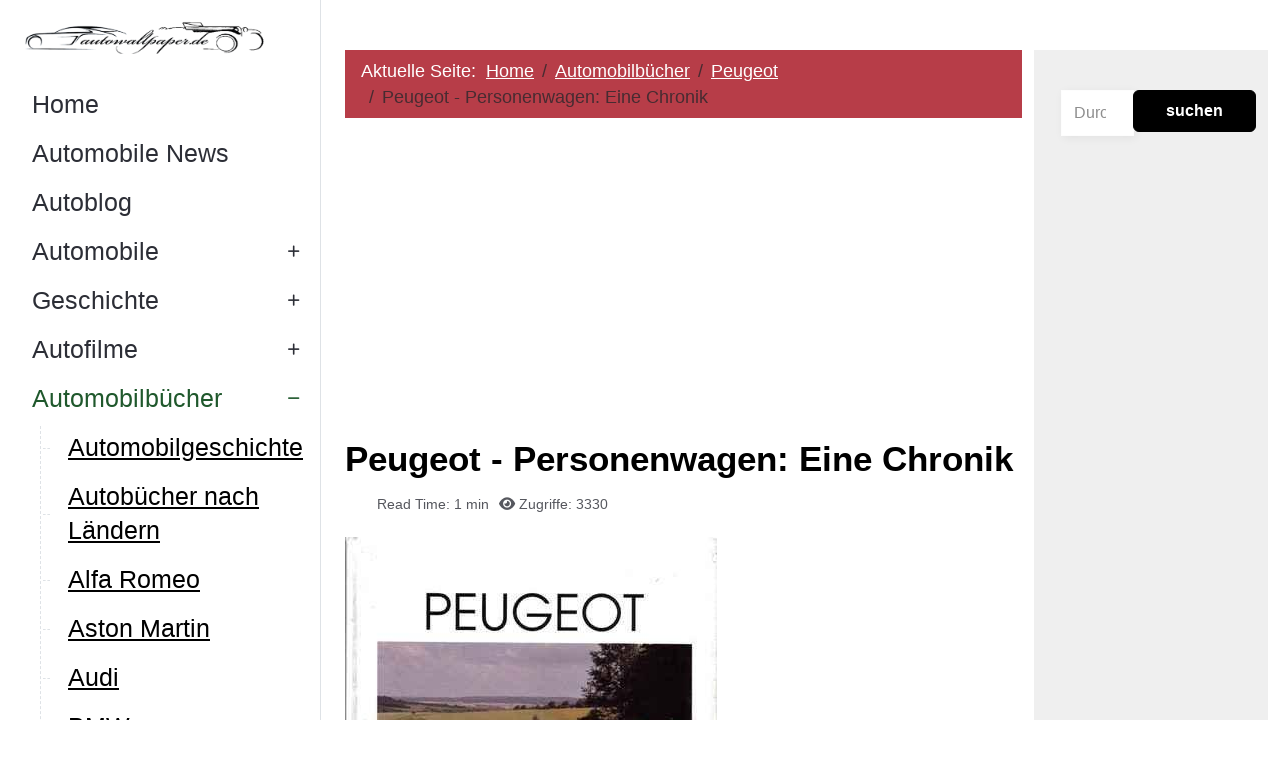

--- FILE ---
content_type: text/html; charset=utf-8
request_url: https://www.autowallpaper.de/autobuecher/peugeot/peugeot-personenwagen-eine-chronik.html
body_size: 22415
content:
<!DOCTYPE html><html lang="de-de" dir="ltr" data-bs-theme="light"><head><meta http-equiv="X-UA-Compatible" content="IE=edge"/><meta name="viewport" content="width=device-width, initial-scale=1"/><meta name="HandheldFriendly" content="true"/><meta name="mobile-web-app-capable" content="YES"/><meta charset="utf-8"><meta name="author" content="AWall"><meta name="description" content="deutschsprachiges Buch mit dem Titel: &quot;Peugeot - Personenwagen: Eine Chronik&quot;.... 
"><meta name="generator" content="Joomla! - Open Source Content Management"><title>Peugeot - Personenwagen: Eine Chronik</title><link href="https://www.autowallpaper.de/component/search/?layout=blog&amp;id=480&amp;format=opensearch&amp;Itemid=426&amp;catid=121" rel="search" title="Suchen Autowallpaper.de" type="application/opensearchdescription+xml"><link href="https://use.fontawesome.com/releases/v7.0.0/css/all.css?bed261" rel="stylesheet"><link href="/media/templates/site/astroid_template_one/css/compiled-8be1d56712f614a9f711fa3ef0d5eeb5.css?bed261" rel="stylesheet"><link href="/media/templates/site/astroid_template_one/css/compiled-f6a96acdd02d0f8262d14e676da006d6.css?bed261" rel="stylesheet"><link href="/media/vendor/joomla-custom-elements/css/joomla-alert.min.css?0.4.1" rel="stylesheet"><link href="/components/com_sppagebuilder/assets/css/dynamic-content.css?13bea3cde590997c1094f9bba14d719a" rel="stylesheet"><link href="/components/com_sppagebuilder/assets/css/sppagebuilder.css?13bea3cde590997c1094f9bba14d719a" rel="stylesheet"><link href="/components/com_sppagebuilder/assets/css/color-switcher.css?13bea3cde590997c1094f9bba14d719a" rel="stylesheet"><style>#fi-61b9f1168f37cc48296773{margin-bottom:30px}@media (max-width:575.98px){#fi-61b9f1168f37cc48296773{margin-bottom:30px}}</style><style>@media(min-width:1400px){.sppb-row-container{max-width:1320px}}</style> <script type="application/json" class="joomla-script-options new">{"joomla.jtext":{"RLTA_BUTTON_SCROLL_LEFT":"Scroll buttons to the left","RLTA_BUTTON_SCROLL_RIGHT":"Scroll buttons to the right","ERROR":"Fehler","MESSAGE":"Nachricht","NOTICE":"Hinweis","WARNING":"Warnung","JCLOSE":"Schließen","JOK":"OK","JOPEN":"Öffnen"},"system.paths":{"root":"","rootFull":"https:\/\/www.autowallpaper.de\/","base":"","baseFull":"https:\/\/www.autowallpaper.de\/"},"csrf.token":"f22d72ba97d258f2194f031edf1557bb"}</script> <script src="/media/system/js/core.min.js?a3d8f8"></script> <script src="/media/mod_menu/js/menu.min.js?bed261" type="module"></script> <script src="/media/vendor/jquery/js/jquery.min.js?3.7.1"></script> <script src="/media/astroid/js/offcanvas.min.js?bed261"></script> <script src="/media/astroid/js/mobilemenu.min.js?bed261"></script> <script src="/media/astroid/js/lazyload.min.js?bed261"></script> <script src="/media/astroid/js/script.min.js?bed261"></script> <script src="/media/legacy/js/jquery-noconflict.min.js?504da4"></script> <script src="/media/system/js/messages.min.js?9a4811" type="module"></script> <script src="/components/com_sppagebuilder/assets/js/dynamic-content.js?13bea3cde590997c1094f9bba14d719a"></script> <script src="/components/com_sppagebuilder/assets/js/jquery.parallax.js?13bea3cde590997c1094f9bba14d719a"></script> <script src="/components/com_sppagebuilder/assets/js/sppagebuilder.js?13bea3cde590997c1094f9bba14d719a" defer></script> <script src="/components/com_sppagebuilder/assets/js/color-switcher.js?13bea3cde590997c1094f9bba14d719a"></script> <script>rltaSettings={"switchToAccordions":!0,"switchBreakPoint":576,"buttonScrollSpeed":5,"addHashToUrls":!0,"rememberActive":!1,"wrapButtons":!1,"switchBasedOn":"window","animations":"fade,slide","animationSpeed":7,"mode":"click","slideshowInterval":5000,"slideshowRestart":"1","slideshowRestartTimeout":10000,"scroll":"adaptive","scrollOnLinks":"adaptive","scrollOnUrls":"adaptive","scrollOffsetTop":20,"scrollOffsetBottom":20,"useWideScreenScrollOffsets":!1,"scrollOffsetBreakPoint":576,"scrollOffsetTopWide":20,"scrollOffsetBottomWide":20}</script> <script>var TEMPLATE_HASH="533211de3e368fd844b7fc82a259dd52",ASTROID_COLOR_MODE="light"</script> <script type="application/ld+json">{"@context":"https://schema.org","@type":"BreadcrumbList","@id":"https://www.autowallpaper.de/#/schema/BreadcrumbList/17","itemListElement":[{"@type":"ListItem","position":1,"item":{"@id":"https://www.autowallpaper.de/","name":"Home"}},{"@type":"ListItem","position":2,"item":{"@id":"https://www.autowallpaper.de/autobuecher.html","name":"Automobilbücher"}},{"@type":"ListItem","position":3,"item":{"@id":"https://www.autowallpaper.de/autobuecher/peugeot.html","name":"Peugeot"}},{"@type":"ListItem","position":4,"item":{"name":"Peugeot - Personenwagen: Eine Chronik"}}]}</script> <script type="application/ld+json">{"@context":"https://schema.org","@graph":[{"@type":"Organization","@id":"https://www.autowallpaper.de/#/schema/Organization/base","name":"Autowallpaper.de","url":"https://www.autowallpaper.de/"},{"@type":"WebSite","@id":"https://www.autowallpaper.de/#/schema/WebSite/base","url":"https://www.autowallpaper.de/","name":"Autowallpaper.de","publisher":{"@id":"https://www.autowallpaper.de/#/schema/Organization/base"}},{"@type":"WebPage","@id":"https://www.autowallpaper.de/#/schema/WebPage/base","url":"https://www.autowallpaper.de/autobuecher/peugeot/peugeot-personenwagen-eine-chronik.html","name":"Peugeot - Personenwagen: Eine Chronik","description":"deutschsprachiges Buch mit dem Titel: \"Peugeot - Personenwagen: Eine Chronik\".... \r\n","isPartOf":{"@id":"https://www.autowallpaper.de/#/schema/WebSite/base"},"about":{"@id":"https://www.autowallpaper.de/#/schema/Organization/base"},"inLanguage":"de-DE","breadcrumb":{"@id":"https://www.autowallpaper.de/#/schema/BreadcrumbList/17"}},{"@type":"Article","@id":"https://www.autowallpaper.de/#/schema/com_content/article/480","name":"Peugeot - Personenwagen: Eine Chronik","headline":"Peugeot - Personenwagen: Eine Chronik","inLanguage":"de-DE","thumbnailUrl":"images/autobuecher/peugeot/Peugeot-Personenwagen-Eine-Chronik.jpg","image":"images/autobuecher/peugeot/Peugeot-Personenwagen-Eine-Chronik.jpg","interactionStatistic":{"@type":"InteractionCounter","userInteractionCount":3330},"isPartOf":{"@id":"https://www.autowallpaper.de/#/schema/WebPage/base"}}]}</script> <script>document.addEventListener("DOMContentLoaded",()=>{window.htmlAddContent=window?.htmlAddContent||"";if(window.htmlAddContent){document.body.insertAdjacentHTML("beforeend",window.htmlAddContent)}})</script> <script>const initColorMode=()=>{const colorVariableData=[];const sppbColorVariablePrefix="--sppb";let activeColorMode=localStorage.getItem("sppbActiveColorMode")||"";activeColorMode="";const modes=[];if(!modes?.includes(activeColorMode)){activeColorMode="";localStorage.setItem("sppbActiveColorMode",activeColorMode)}
document?.body?.setAttribute("data-sppb-color-mode",activeColorMode);if(!localStorage.getItem("sppbActiveColorMode")){localStorage.setItem("sppbActiveColorMode",activeColorMode)}
if(window.sppbColorVariables){const colorVariables=typeof(window.sppbColorVariables)==="string"?JSON.parse(window.sppbColorVariables):window.sppbColorVariables;for(const colorVariable of colorVariables){const{path,value}=colorVariable;const variable=String(path[0]).trim().toLowerCase().replaceAll(" ","-");const mode=path[1];const variableName=`${sppbColorVariablePrefix}-${variable}`;if(activeColorMode===mode){colorVariableData.push(`${variableName}: ${value}`)}}
document.documentElement.style.cssText+=colorVariableData.join(";")}};window.sppbColorVariables=[];initColorMode();document.addEventListener("DOMContentLoaded",initColorMode)</script> <script async src="https://pagead2.googlesyndication.com/pagead/js/adsbygoogle.js?client=ca-pub-2598474411851471"
    crossorigin="anonymous"></script> <script async src="https://www.googletagmanager.com/gtag/js?id=UA-460813-3"></script> <script>window.dataLayer=window.dataLayer||[];function gtag(){dataLayer.push(arguments)}
gtag('js',new Date());gtag('config','UA-460813-3')</script> <script async src="https://fundingchoicesmessages.google.com/i/pub-2598474411851471?ers=1" nonce="0XczdcqhaLQ3OtxTEJSB-A"></script><script nonce="0XczdcqhaLQ3OtxTEJSB-A">(function(){function signalGooglefcPresent(){if(!window.frames.googlefcPresent){if(document.body){const iframe=document.createElement('iframe');iframe.style='width: 0; height: 0; border: none; z-index: -1000; left: -1000px; top: -1000px;';iframe.style.display='none';iframe.name='googlefcPresent';document.body.appendChild(iframe)}else{setTimeout(signalGooglefcPresent,0)}}}signalGooglefcPresent()})()</script> <script>(function(){'use strict';function aa(a){var b=0;return function(){return b<a.length?{done:!1,value:a[b++]}:{done:!0}}}var ba="function"==typeof Object.defineProperties?Object.defineProperty:function(a,b,c){if(a==Array.prototype||a==Object.prototype)return a;a[b]=c.value;return a};function ea(a){a=["object"==typeof globalThis&&globalThis,a,"object"==typeof window&&window,"object"==typeof self&&self,"object"==typeof global&&global];for(var b=0;b<a.length;++b){var c=a[b];if(c&&c.Math==Math)return c}throw Error("Cannot find global object");}var fa=ea(this);function ha(a,b){if(b)a:{var c=fa;a=a.split(".");for(var d=0;d<a.length-1;d++){var e=a[d];if(!(e in c))break a;c=c[e]}a=a[a.length-1];d=c[a];b=b(d);b!=d&&null!=b&&ba(c,a,{configurable:!0,writable:!0,value:b})}}
var ia="function"==typeof Object.create?Object.create:function(a){function b(){}b.prototype=a;return new b},l;if("function"==typeof Object.setPrototypeOf)l=Object.setPrototypeOf;else{var m;a:{var ja={a:!0},ka={};try{ka.__proto__=ja;m=ka.a;break a}catch(a){}m=!1}l=m?function(a,b){a.__proto__=b;if(a.__proto__!==b)throw new TypeError(a+" is not extensible");return a}:null}var la=l;function n(a,b){a.prototype=ia(b.prototype);a.prototype.constructor=a;if(la)la(a,b);else for(var c in b)if("prototype"!=c)if(Object.defineProperties){var d=Object.getOwnPropertyDescriptor(b,c);d&&Object.defineProperty(a,c,d)}else a[c]=b[c];a.A=b.prototype}function ma(){for(var a=Number(this),b=[],c=a;c<arguments.length;c++)b[c-a]=arguments[c];return b}
var na="function"==typeof Object.assign?Object.assign:function(a,b){for(var c=1;c<arguments.length;c++){var d=arguments[c];if(d)for(var e in d)Object.prototype.hasOwnProperty.call(d,e)&&(a[e]=d[e])}return a};ha("Object.assign",function(a){return a||na});var p=this||self;function q(a){return a};var t,u;a:{for(var oa=["CLOSURE_FLAGS"],v=p,x=0;x<oa.length;x++)if(v=v[oa[x]],null==v){u=null;break a}u=v}var pa=u&&u[610401301];t=null!=pa?pa:!1;var z,qa=p.navigator;z=qa?qa.userAgentData||null:null;function A(a){return t?z?z.brands.some(function(b){return(b=b.brand)&&-1!=b.indexOf(a)}):!1:!1}function B(a){var b;a:{if(b=p.navigator)if(b=b.userAgent)break a;b=""}return-1!=b.indexOf(a)};function C(){return t?!!z&&0<z.brands.length:!1}function D(){return C()?A("Chromium"):(B("Chrome")||B("CriOS"))&&!(C()?0:B("Edge"))||B("Silk")};var ra=C()?!1:B("Trident")||B("MSIE");!B("Android")||D();D();B("Safari")&&(D()||(C()?0:B("Coast"))||(C()?0:B("Opera"))||(C()?0:B("Edge"))||(C()?A("Microsoft Edge"):B("Edg/"))||C()&&A("Opera"));var sa={},E=null;var ta="undefined"!==typeof Uint8Array,ua=!ra&&"function"===typeof btoa;var F="function"===typeof Symbol&&"symbol"===typeof Symbol()?Symbol():void 0,G=F?function(a,b){a[F]|=b}:function(a,b){void 0!==a.g?a.g|=b:Object.defineProperties(a,{g:{value:b,configurable:!0,writable:!0,enumerable:!1}})};function va(a){var b=H(a);1!==(b&1)&&(Object.isFrozen(a)&&(a=Array.prototype.slice.call(a)),I(a,b|1))}
var H=F?function(a){return a[F]|0}:function(a){return a.g|0},J=F?function(a){return a[F]}:function(a){return a.g},I=F?function(a,b){a[F]=b}:function(a,b){void 0!==a.g?a.g=b:Object.defineProperties(a,{g:{value:b,configurable:!0,writable:!0,enumerable:!1}})};function wa(){var a=[];G(a,1);return a}function xa(a,b){I(b,(a|0)&-99)}function K(a,b){I(b,(a|34)&-73)}function L(a){a=a>>11&1023;return 0===a?536870912:a};var M={};function N(a){return null!==a&&"object"===typeof a&&!Array.isArray(a)&&a.constructor===Object}var O,ya=[];I(ya,39);O=Object.freeze(ya);var P;function Q(a,b){P=b;a=new a(b);P=void 0;return a}
function R(a,b,c){null==a&&(a=P);P=void 0;if(null==a){var d=96;c?(a=[c],d|=512):a=[];b&&(d=d&-2095105|(b&1023)<<11)}else{if(!Array.isArray(a))throw Error();d=H(a);if(d&64)return a;d|=64;if(c&&(d|=512,c!==a[0]))throw Error();a:{c=a;var e=c.length;if(e){var f=e-1,g=c[f];if(N(g)){d|=256;b=(d>>9&1)-1;e=f-b;1024<=e&&(za(c,b,g),e=1023);d=d&-2095105|(e&1023)<<11;break a}}b&&(g=(d>>9&1)-1,b=Math.max(b,e-g),1024<b&&(za(c,g,{}),d|=256,b=1023),d=d&-2095105|(b&1023)<<11)}}I(a,d);return a}
function za(a,b,c){for(var d=1023+b,e=a.length,f=d;f<e;f++){var g=a[f];null!=g&&g!==c&&(c[f-b]=g)}a.length=d+1;a[d]=c};function Aa(a){switch(typeof a){case "number":return isFinite(a)?a:String(a);case "boolean":return a?1:0;case "object":if(a&&!Array.isArray(a)&&ta&&null!=a&&a instanceof Uint8Array){if(ua){for(var b="",c=0,d=a.length-10240;c<d;)b+=String.fromCharCode.apply(null,a.subarray(c,c+=10240));b+=String.fromCharCode.apply(null,c?a.subarray(c):a);a=btoa(b)}else{void 0===b&&(b=0);if(!E){E={};c="ABCDEFGHIJKLMNOPQRSTUVWXYZabcdefghijklmnopqrstuvwxyz0123456789".split("");d=["+/=","+/","-_=","-_.","-_"];for(var e=0;5>e;e++){var f=c.concat(d[e].split(""));sa[e]=f;for(var g=0;g<f.length;g++){var h=f[g];void 0===E[h]&&(E[h]=g)}}}b=sa[b];c=Array(Math.floor(a.length/3));d=b[64]||"";for(e=f=0;f<a.length-2;f+=3){var k=a[f],w=a[f+1];h=a[f+2];g=b[k>>2];k=b[(k&3)<<4|w>>4];w=b[(w&15)<<2|h>>6];h=b[h&63];c[e++]=g+k+w+h}g=0;h=d;switch(a.length-f){case 2:g=a[f+1],h=b[(g&15)<<2]||d;case 1:a=a[f],c[e]=b[a>>2]+b[(a&3)<<4|g>>4]+h+d}a=c.join("")}return a}}return a};function Ba(a,b,c){a=Array.prototype.slice.call(a);var d=a.length,e=b&256?a[d-1]:void 0;d+=e?-1:0;for(b=b&512?1:0;b<d;b++)a[b]=c(a[b]);if(e){b=a[b]={};for(var f in e)Object.prototype.hasOwnProperty.call(e,f)&&(b[f]=c(e[f]))}return a}function Da(a,b,c,d,e,f){if(null!=a){if(Array.isArray(a))a=e&&0==a.length&&H(a)&1?void 0:f&&H(a)&2?a:Ea(a,b,c,void 0!==d,e,f);else if(N(a)){var g={},h;for(h in a)Object.prototype.hasOwnProperty.call(a,h)&&(g[h]=Da(a[h],b,c,d,e,f));a=g}else a=b(a,d);return a}}
function Ea(a,b,c,d,e,f){var g=d||c?H(a):0;d=d?!!(g&32):void 0;a=Array.prototype.slice.call(a);for(var h=0;h<a.length;h++)a[h]=Da(a[h],b,c,d,e,f);c&&c(g,a);return a}function Fa(a){return a.s===M?a.toJSON():Aa(a)};function Ga(a,b,c){c=void 0===c?K:c;if(null!=a){if(ta&&a instanceof Uint8Array)return b?a:new Uint8Array(a);if(Array.isArray(a)){var d=H(a);if(d&2)return a;if(b&&!(d&64)&&(d&32||0===d))return I(a,d|34),a;a=Ea(a,Ga,d&4?K:c,!0,!1,!0);b=H(a);b&4&&b&2&&Object.freeze(a);return a}a.s===M&&(b=a.h,c=J(b),a=c&2?a:Q(a.constructor,Ha(b,c,!0)));return a}}function Ha(a,b,c){var d=c||b&2?K:xa,e=!!(b&32);a=Ba(a,b,function(f){return Ga(f,e,d)});G(a,32|(c?2:0));return a};function Ia(a,b){a=a.h;return Ja(a,J(a),b)}function Ja(a,b,c,d){if(-1===c)return null;if(c>=L(b)){if(b&256)return a[a.length-1][c]}else{var e=a.length;if(d&&b&256&&(d=a[e-1][c],null!=d))return d;b=c+((b>>9&1)-1);if(b<e)return a[b]}}function Ka(a,b,c,d,e){var f=L(b);if(c>=f||e){e=b;if(b&256)f=a[a.length-1];else{if(null==d)return;f=a[f+((b>>9&1)-1)]={};e|=256}f[c]=d;e&=-1025;e!==b&&I(a,e)}else a[c+((b>>9&1)-1)]=d,b&256&&(d=a[a.length-1],c in d&&delete d[c]),b&1024&&I(a,b&-1025)}
function La(a,b){var c=Ma;var d=void 0===d?!1:d;var e=a.h;var f=J(e),g=Ja(e,f,b,d);var h=!1;if(null==g||"object"!==typeof g||(h=Array.isArray(g))||g.s!==M)if(h){var k=h=H(g);0===k&&(k|=f&32);k|=f&2;k!==h&&I(g,k);c=new c(g)}else c=void 0;else c=g;c!==g&&null!=c&&Ka(e,f,b,c,d);e=c;if(null==e)return e;a=a.h;f=J(a);f&2||(g=e,c=g.h,h=J(c),g=h&2?Q(g.constructor,Ha(c,h,!1)):g,g!==e&&(e=g,Ka(a,f,b,e,d)));return e}function Na(a,b){a=Ia(a,b);return null==a||"string"===typeof a?a:void 0}
function Oa(a,b){a=Ia(a,b);return null!=a?a:0}function S(a,b){a=Na(a,b);return null!=a?a:""};function T(a,b,c){this.h=R(a,b,c)}T.prototype.toJSON=function(){var a=Ea(this.h,Fa,void 0,void 0,!1,!1);return Pa(this,a,!0)};T.prototype.s=M;T.prototype.toString=function(){return Pa(this,this.h,!1).toString()};function Pa(a,b,c){var d=a.constructor.v,e=L(J(c?a.h:b)),f=!1;if(d){if(!c){b=Array.prototype.slice.call(b);var g;if(b.length&&N(g=b[b.length-1]))for(f=0;f<d.length;f++)if(d[f]>=e){Object.assign(b[b.length-1]={},g);break}f=!0}e=b;c=!c;g=J(a.h);a=L(g);g=(g>>9&1)-1;for(var h,k,w=0;w<d.length;w++)if(k=d[w],k<a){k+=g;var r=e[k];null==r?e[k]=c?O:wa():c&&r!==O&&va(r)}else h||(r=void 0,e.length&&N(r=e[e.length-1])?h=r:e.push(h={})),r=h[k],null==h[k]?h[k]=c?O:wa():c&&r!==O&&va(r)}d=b.length;if(!d)return b;var Ca;if(N(h=b[d-1])){a:{var y=h;e={};c=!1;for(var ca in y)Object.prototype.hasOwnProperty.call(y,ca)&&(a=y[ca],Array.isArray(a)&&a!=a&&(c=!0),null!=a?e[ca]=a:c=!0);if(c){for(var rb in e){y=e;break a}y=null}}y!=h&&(Ca=!0);d--}for(;0<d;d--){h=b[d-1];if(null!=h)break;var cb=!0}if(!Ca&&!cb)return b;var da;f?da=b:da=Array.prototype.slice.call(b,0,d);b=da;f&&(b.length=d);y&&b.push(y);return b};function Qa(a){return function(b){if(null==b||""==b)b=new a;else{b=JSON.parse(b);if(!Array.isArray(b))throw Error(void 0);G(b,32);b=Q(a,b)}return b}};function Ra(a){this.h=R(a)}n(Ra,T);var Sa=Qa(Ra);var U;function V(a){this.g=a}V.prototype.toString=function(){return this.g+""};var Ta={};function Ua(){return Math.floor(2147483648*Math.random()).toString(36)+Math.abs(Math.floor(2147483648*Math.random())^Date.now()).toString(36)};function Va(a,b){b=String(b);"application/xhtml+xml"===a.contentType&&(b=b.toLowerCase());return a.createElement(b)}function Wa(a){this.g=a||p.document||document}Wa.prototype.appendChild=function(a,b){a.appendChild(b)};function Xa(a,b){a.src=b instanceof V&&b.constructor===V?b.g:"type_error:TrustedResourceUrl";var c,d;(c=(b=null==(d=(c=(a.ownerDocument&&a.ownerDocument.defaultView||window).document).querySelector)?void 0:d.call(c,"script[nonce]"))?b.nonce||b.getAttribute("nonce")||"":"")&&a.setAttribute("nonce",c)};function Ya(a){a=void 0===a?document:a;return a.createElement("script")};function Za(a,b,c,d,e,f){try{var g=a.g,h=Ya(g);h.async=!0;Xa(h,b);g.head.appendChild(h);h.addEventListener("load",function(){e();d&&g.head.removeChild(h)});h.addEventListener("error",function(){0<c?Za(a,b,c-1,d,e,f):(d&&g.head.removeChild(h),f())})}catch(k){f()}};var $a=p.atob("aHR0cHM6Ly93d3cuZ3N0YXRpYy5jb20vaW1hZ2VzL2ljb25zL21hdGVyaWFsL3N5c3RlbS8xeC93YXJuaW5nX2FtYmVyXzI0ZHAucG5n"),ab=p.atob("WW91IGFyZSBzZWVpbmcgdGhpcyBtZXNzYWdlIGJlY2F1c2UgYWQgb3Igc2NyaXB0IGJsb2NraW5nIHNvZnR3YXJlIGlzIGludGVyZmVyaW5nIHdpdGggdGhpcyBwYWdlLg=="),bb=p.atob("RGlzYWJsZSBhbnkgYWQgb3Igc2NyaXB0IGJsb2NraW5nIHNvZnR3YXJlLCB0aGVuIHJlbG9hZCB0aGlzIHBhZ2Uu");function db(a,b,c){this.i=a;this.l=new Wa(this.i);this.g=null;this.j=[];this.m=!1;this.u=b;this.o=c}
function eb(a){if(a.i.body&&!a.m){var b=function(){fb(a);p.setTimeout(function(){return gb(a,3)},50)};Za(a.l,a.u,2,!0,function(){p[a.o]||b()},b);a.m=!0}}
function fb(a){for(var b=W(1,5),c=0;c<b;c++){var d=X(a);a.i.body.appendChild(d);a.j.push(d)}b=X(a);b.style.bottom="0";b.style.left="0";b.style.position="fixed";b.style.width=W(100,110).toString()+"%";b.style.zIndex=W(2147483544,2147483644).toString();b.style["background-color"]=hb(249,259,242,252,219,229);b.style["box-shadow"]="0 0 12px #888";b.style.color=hb(0,10,0,10,0,10);b.style.display="flex";b.style["justify-content"]="center";b.style["font-family"]="Roboto, Arial";c=X(a);c.style.width=W(80,85).toString()+"%";c.style.maxWidth=W(750,775).toString()+"px";c.style.margin="24px";c.style.display="flex";c.style["align-items"]="flex-start";c.style["justify-content"]="center";d=Va(a.l.g,"IMG");d.className=Ua();d.src=$a;d.alt="Warning icon";d.style.height="24px";d.style.width="24px";d.style["padding-right"]="16px";var e=X(a),f=X(a);f.style["font-weight"]="bold";f.textContent=ab;var g=X(a);g.textContent=bb;Y(a,e,f);Y(a,e,g);Y(a,c,d);Y(a,c,e);Y(a,b,c);a.g=b;a.i.body.appendChild(a.g);b=W(1,5);for(c=0;c<b;c++)d=X(a),a.i.body.appendChild(d),a.j.push(d)}function Y(a,b,c){for(var d=W(1,5),e=0;e<d;e++){var f=X(a);b.appendChild(f)}b.appendChild(c);c=W(1,5);for(d=0;d<c;d++)e=X(a),b.appendChild(e)}function W(a,b){return Math.floor(a+Math.random()*(b-a))}function hb(a,b,c,d,e,f){return"rgb("+W(Math.max(a,0),Math.min(b,255)).toString()+","+W(Math.max(c,0),Math.min(d,255)).toString()+","+W(Math.max(e,0),Math.min(f,255)).toString()+")"}function X(a){a=Va(a.l.g,"DIV");a.className=Ua();return a}
function gb(a,b){0>=b||null!=a.g&&0!=a.g.offsetHeight&&0!=a.g.offsetWidth||(ib(a),fb(a),p.setTimeout(function(){return gb(a,b-1)},50))}
function ib(a){var b=a.j;var c="undefined"!=typeof Symbol&&Symbol.iterator&&b[Symbol.iterator];if(c)b=c.call(b);else if("number"==typeof b.length)b={next:aa(b)};else throw Error(String(b)+" is not an iterable or ArrayLike");for(c=b.next();!c.done;c=b.next())(c=c.value)&&c.parentNode&&c.parentNode.removeChild(c);a.j=[];(b=a.g)&&b.parentNode&&b.parentNode.removeChild(b);a.g=null};function jb(a,b,c,d,e){function f(k){document.body?g(document.body):0<k?p.setTimeout(function(){f(k-1)},e):b()}function g(k){k.appendChild(h);p.setTimeout(function(){h?(0!==h.offsetHeight&&0!==h.offsetWidth?b():a(),h.parentNode&&h.parentNode.removeChild(h)):a()},d)}var h=kb(c);f(3)}function kb(a){var b=document.createElement("div");b.className=a;b.style.width="1px";b.style.height="1px";b.style.position="absolute";b.style.left="-10000px";b.style.top="-10000px";b.style.zIndex="-10000";return b};function Ma(a){this.h=R(a)}n(Ma,T);function lb(a){this.h=R(a)}n(lb,T);var mb=Qa(lb);function nb(a){a=Na(a,4)||"";if(void 0===U){var b=null;var c=p.trustedTypes;if(c&&c.createPolicy){try{b=c.createPolicy("goog#html",{createHTML:q,createScript:q,createScriptURL:q})}catch(d){p.console&&p.console.error(d.message)}U=b}else U=b}a=(b=U)?b.createScriptURL(a):a;return new V(a,Ta)};function ob(a,b){this.m=a;this.o=new Wa(a.document);this.g=b;this.j=S(this.g,1);this.u=nb(La(this.g,2));this.i=!1;b=nb(La(this.g,13));this.l=new db(a.document,b,S(this.g,12))}ob.prototype.start=function(){pb(this)};function pb(a){qb(a);Za(a.o,a.u,3,!1,function(){a:{var b=a.j;var c=p.btoa(b);if(c=p[c]){try{var d=Sa(p.atob(c))}catch(e){b=!1;break a}b=b===Na(d,1)}else b=!1}b?Z(a,S(a.g,14)):(Z(a,S(a.g,8)),eb(a.l))},function(){jb(function(){Z(a,S(a.g,7));eb(a.l)},function(){return Z(a,S(a.g,6))},S(a.g,9),Oa(a.g,10),Oa(a.g,11))})}function Z(a,b){a.i||(a.i=!0,a=new a.m.XMLHttpRequest,a.open("GET",b,!0),a.send())}function qb(a){var b=p.btoa(a.j);a.m[b]&&Z(a,S(a.g,5))};(function(a,b){p[a]=function(){var c=ma.apply(0,arguments);p[a]=function(){};b.apply(null,c)}})("__h82AlnkH6D91__",function(a){"function"===typeof window.atob&&(new ob(window,mb(window.atob(a)))).start()})}).call(this);window.__h82AlnkH6D91__("[base64]/[base64]/[base64]/[base64]")</script> </head><body class="site astroid-framework com-content view-article layout-blog itemid-426 astroid-header-sidebar-left header-sidebar-left peugeot-alias tp-style-35 de-DE ltr"> <button type="button" title="Back to Top" id="astroid-backtotop" class="btn square"><i class="fas fa-angle-double-up"></i></button><div class="astroid-container row g-0"><div class="astroid-header astroid-sidebar-header col-12 col-xl-auto astroid-sidebar-left sidebar-dir-left has-sidebar"><div class="astroid-sidebar-content sticky-top"><div class="astroid-sidebar-collapsable"> <i class="fa"></i> </div><div class="astroid-sidebar-logo mb-xl-4"><div class="justify-content-start astroid-sidebar-mobile-menu"><div class="header-mobilemenu-trigger burger-menu-button align-self-center" data-offcanvas="#astroid-mobilemenu" data-effect="mobilemenu-slide"><button aria-label="Mobile Menu Toggle" class="button" type="button"><span class="box"><span class="inner"><span class="visually-hidden">Mobile Menu Toggle</span></span></span></button></div></div><div class="flex-grow-1"><div class="logo-wrapper astroid-logo"> <a target="_self" class="astroid-logo astroid-logo-image d-flex align-items-center mr-0 mr-lg-4" href="https://www.autowallpaper.de/"> <img src="https://www.autowallpaper.de/images/logo4.png" alt="Autowallpaper.de" class="astroid-logo-default"/> <img src="https://www.autowallpaper.de/images/logo4.png" alt="Autowallpaper.de" class="astroid-logo-mobile"/> </a> </div></div><div class="d-lg-none d-block min-w-30"></div></div><div class="astroid-sidebar-menu-wrap"><ul class="astroid-sidebar-menu"><li class="nav-item nav-item-id-101 nav-item-level-1 nav-item-default"><div class="nav-item-inner d-flex align-items-center"> <a href="/" title="Zur Startseite!" class="as-menu-item nav-link-item-id-101 nav-link item-link-component item-level-1" data-drop-action="hover"> <span class="nav-title"> <span class="nav-title-text">Home</span> </span> </a> </div></li><li class="nav-item nav-item-id-1057 nav-item-level-1"><div class="nav-item-inner d-flex align-items-center"> <a href="/automobile-news.html" title="Automobile News" class="as-menu-item nav-link-item-id-1057 nav-link item-link-component item-level-1" data-drop-action="hover"> <span class="nav-title"> <span class="nav-title-text">Automobile News</span> </span> </a> </div></li><li class="nav-item nav-item-id-973 nav-item-level-1"><div class="nav-item-inner d-flex align-items-center"> <a href="/blog.html" title="Autoblog  | autowallpaper.de" class="as-menu-item nav-link-item-id-973 nav-link item-link-component item-level-1" data-drop-action="hover"> <span class="nav-title"> <span class="nav-title-text">Autoblog</span> </span> </a> </div></li><li class="nav-item nav-item-id-116 nav-item-level-1 nav-item-deeper nav-item-parent has-megamenu nav-item-dropdown"><div class="nav-item-inner d-flex align-items-center"> <a href="/hersteller.html" title="Zum Automobilverzeichnis!" class="as-menu-item nav-link-item-id-116 nav-link megamenu-item-link item-link-component item-level-1" data-drop-action="hover"> <span class="nav-title"> <span class="nav-title-text">Automobile</span> </span> </a> <i class="fas fa-plus nav-item-caret"></i> </div><ul class="nav-child navbar-subnav level-1"><li class="nav-item-submenu nav-item-id-211 nav-item-level-2 nav-item-deeper nav-item-parent nav-item-dropdown"><div class="nav-item-inner d-flex align-items-center"> <a href="/hersteller/alfa-romeo.html" title="Übersicht über verschieden Modelle des Herstellers Alfa Romeo" class="as-menu-item nav-link-item-id-211 megamenu-item-link item-link-component item-level-2" data-drop-action="hover"> <span class="nav-title"> <span class="nav-title-text">Alfa Romeo</span> </span> </a> <i class="fas fa-plus nav-item-caret"></i> </div><ul class="nav-child navbar-subnav level-2"><li class="nav-item-submenu nav-item-id-804 nav-item-level-3"><div class="nav-item-inner d-flex align-items-center"> <a href="/hersteller/alfa-romeo/chroniken.html" title="Firmengeschichte" class="as-menu-item nav-link-item-id-804 item-link-component item-level-3" data-drop-action="hover"> <span class="nav-title"> <span class="nav-title-text">Firmengeschichte</span> </span> </a> </div></li></ul></li><li class="nav-item-submenu nav-item-id-221 nav-item-level-2 nav-item-deeper nav-item-parent nav-item-dropdown"><div class="nav-item-inner d-flex align-items-center"> <a href="/hersteller/aston-martin.html" title="Übersicht über verschieden Modelle des Herstellers Aston Martin" class="as-menu-item nav-link-item-id-221 megamenu-item-link item-link-component item-level-2" data-drop-action="hover"> <span class="nav-title"> <span class="nav-title-text">Aston Martin</span> </span> </a> <i class="fas fa-plus nav-item-caret"></i> </div><ul class="nav-child navbar-subnav level-2"><li class="nav-item-submenu nav-item-id-827 nav-item-level-3"><div class="nav-item-inner d-flex align-items-center"> <a href="/hersteller/aston-martin/chroniken.html" title="Chroniken &amp; Geschichten zum Hersteller Aston Martin" class="as-menu-item nav-link-item-id-827 item-link-component item-level-3" data-drop-action="hover"> <span class="nav-title"> <span class="nav-title-text">Aston Martin Geschichte</span> </span> </a> </div></li></ul></li><li class="nav-item-submenu nav-item-id-224 nav-item-level-2 nav-item-deeper nav-item-parent nav-item-dropdown"><div class="nav-item-inner d-flex align-items-center"> <a href="/hersteller/audi.html" title="Übersicht über verschieden Modelle des Herstellers Audi" class="as-menu-item nav-link-item-id-224 megamenu-item-link item-link-component item-level-2" data-drop-action="hover"> <span class="nav-title"> <span class="nav-title-text">Audi</span> </span> </a> <i class="fas fa-plus nav-item-caret"></i> </div><ul class="nav-child navbar-subnav level-2"><li class="nav-item-submenu nav-item-id-805 nav-item-level-3 nav-item-deeper nav-item-parent nav-item-dropdown"><div class="nav-item-inner d-flex align-items-center"> <a href="/hersteller/audi/audi-geschichte.html" title="Chroniken und Firmenportrait zur Audi AG " class="as-menu-item nav-link-item-id-805 megamenu-item-link item-link-component item-level-3" data-drop-action="hover"> <span class="nav-title"> <span class="nav-title-text">Audi Chroniken</span> </span> </a> <i class="fas fa-plus nav-item-caret"></i> </div><ul class="nav-child navbar-subnav level-3"><li class="nav-item-submenu nav-item-id-806 nav-item-level-4"><div class="nav-item-inner d-flex align-items-center"> <a href="/hersteller/audi/audi-geschichte/motorsport-historie-von-audi.html" title="Die Motorsportgeschichte der Audi AG" class="as-menu-item nav-link-item-id-806 item-link-component item-level-4" data-drop-action="hover"> <span class="nav-title"> <span class="nav-title-text">Audi Motorsportgeschichte</span> </span> </a> </div></li><li class="nav-item-submenu nav-item-id-807 nav-item-level-4"><div class="nav-item-inner d-flex align-items-center"> <a href="/hersteller/audi/audi-geschichte/geschichte-audi.html" title="Die Geschichte der Audi AG" class="as-menu-item nav-link-item-id-807 item-link-component item-level-4" data-drop-action="hover"> <span class="nav-title"> <span class="nav-title-text">Geschichte von Audi</span> </span> </a> </div></li></ul></li></ul></li><li class="nav-item-submenu nav-item-id-232 nav-item-level-2 nav-item-deeper nav-item-parent nav-item-dropdown"><div class="nav-item-inner d-flex align-items-center"> <a href="/hersteller/bentley.html" title="Übersicht über verschieden Modelle des Herstellers Bentley" class="as-menu-item nav-link-item-id-232 megamenu-item-link item-link-component item-level-2" data-drop-action="hover"> <span class="nav-title"> <span class="nav-title-text">Bentley</span> </span> </a> <i class="fas fa-plus nav-item-caret"></i> </div><ul class="nav-child navbar-subnav level-2"><li class="nav-item-submenu nav-item-id-808 nav-item-level-3"><div class="nav-item-inner d-flex align-items-center"> <a href="/hersteller/bentley/chroniken.html" title="Chroniken &amp; Geschichten von Hersteller Bentley" class="as-menu-item nav-link-item-id-808 item-link-component item-level-3" data-drop-action="hover"> <span class="nav-title"> <span class="nav-title-text">Bentley Geschichte</span> </span> </a> </div></li></ul></li><li class="nav-item-submenu nav-item-id-119 nav-item-level-2 nav-item-deeper nav-item-parent nav-item-dropdown"><div class="nav-item-inner d-flex align-items-center"> <a href="/hersteller/bmw.html" title="Übersicht über verschieden Modelle des Herstellers BMW" class="as-menu-item nav-link-item-id-119 megamenu-item-link item-link-component item-level-2" data-drop-action="hover"> <span class="nav-title"> <span class="nav-title-text">BMW</span> </span> </a> <i class="fas fa-plus nav-item-caret"></i> </div><ul class="nav-child navbar-subnav level-2"><li class="nav-item-submenu nav-item-id-148 nav-item-level-3"><div class="nav-item-inner d-flex align-items-center"> <a href="/hersteller/bmw/chroniken.html" title="BMW Chroniken &amp; Geschichten" class="as-menu-item nav-link-item-id-148 item-link-component item-level-3" data-drop-action="hover"> <span class="nav-title"> <span class="nav-title-text">BMW Geschichte</span> </span> </a> </div></li><li class="nav-item-submenu nav-item-id-147 nav-item-level-3"><div class="nav-item-inner d-flex align-items-center"> <a href="/hersteller/bmw/bmw-auto-art.html" title="BMW Auto Art - Die Geschichte einer Kunstsammlung" class="as-menu-item nav-link-item-id-147 item-link-component item-level-3" data-drop-action="hover"> <span class="nav-title"> <span class="nav-title-text">BMW Auto Art</span> </span> </a> </div></li></ul></li><li class="nav-item-submenu nav-item-id-235 nav-item-level-2 nav-item-deeper nav-item-parent nav-item-dropdown"><div class="nav-item-inner d-flex align-items-center"> <a href="/hersteller/borgward.html" title="Übersicht über verschieden Modelle des Herstellers Borgward" class="as-menu-item nav-link-item-id-235 megamenu-item-link item-link-component item-level-2" data-drop-action="hover"> <span class="nav-title"> <span class="nav-title-text">Borgward</span> </span> </a> <i class="fas fa-plus nav-item-caret"></i> </div><ul class="nav-child navbar-subnav level-2"><li class="nav-item-submenu nav-item-id-809 nav-item-level-3"><div class="nav-item-inner d-flex align-items-center"> <a href="/hersteller/borgward/chroniken.html" title="Chroniken &amp; Geschichten von Hersteller Borgward" class="as-menu-item nav-link-item-id-809 item-link-component item-level-3" data-drop-action="hover"> <span class="nav-title"> <span class="nav-title-text">Borgward Geschichte</span> </span> </a> </div></li></ul></li><li class="nav-item-submenu nav-item-id-162 nav-item-level-2 nav-item-deeper nav-item-parent nav-item-dropdown"><div class="nav-item-inner d-flex align-items-center"> <a href="/hersteller/corvette.html" title="Übersicht über verschieden Modelle des Herstellers Corvette" class="as-menu-item nav-link-item-id-162 megamenu-item-link item-link-component item-level-2" data-drop-action="hover"> <span class="nav-title"> <span class="nav-title-text">Corvette</span> </span> </a> <i class="fas fa-plus nav-item-caret"></i> </div><ul class="nav-child navbar-subnav level-2"><li class="nav-item-submenu nav-item-id-810 nav-item-level-3"><div class="nav-item-inner d-flex align-items-center"> <a href="/hersteller/corvette/chroniken.html" title="Chroniken &amp; Geschichten zum Hersteller Corvette" class="as-menu-item nav-link-item-id-810 item-link-component item-level-3" data-drop-action="hover"> <span class="nav-title"> <span class="nav-title-text">Corvette Geschichte</span> </span> </a> </div></li></ul></li><li class="nav-item-submenu nav-item-id-165 nav-item-level-2 nav-item-deeper nav-item-parent nav-item-dropdown"><div class="nav-item-inner d-flex align-items-center"> <a href="/hersteller/de-dion-bouton.html" title="Übersicht über verschieden Modelle des Herstellers De Dion Bouton" class="as-menu-item nav-link-item-id-165 megamenu-item-link item-link-component item-level-2" data-drop-action="hover"> <span class="nav-title"> <span class="nav-title-text">De Dion Bouton</span> </span> </a> <i class="fas fa-plus nav-item-caret"></i> </div><ul class="nav-child navbar-subnav level-2"><li class="nav-item-submenu nav-item-id-811 nav-item-level-3"><div class="nav-item-inner d-flex align-items-center"> <a href="/hersteller/de-dion-bouton/chroniken.html" title="Chroniken &amp; Geschichten zum Hersteller De Dion Bouton" class="as-menu-item nav-link-item-id-811 item-link-component item-level-3" data-drop-action="hover"> <span class="nav-title"> <span class="nav-title-text">De Dion Bouton Geschichte</span> </span> </a> </div></li></ul></li><li class="nav-item-submenu nav-item-id-168 nav-item-level-2 nav-item-deeper nav-item-parent nav-item-dropdown"><div class="nav-item-inner d-flex align-items-center"> <a href="/hersteller/hummer.html" title="Übersicht über verschieden Modelle des Herstellers Hummer" class="as-menu-item nav-link-item-id-168 megamenu-item-link item-link-component item-level-2" data-drop-action="hover"> <span class="nav-title"> <span class="nav-title-text">Hummer</span> </span> </a> <i class="fas fa-plus nav-item-caret"></i> </div><ul class="nav-child navbar-subnav level-2"><li class="nav-item-submenu nav-item-id-812 nav-item-level-3"><div class="nav-item-inner d-flex align-items-center"> <a href="/hersteller/hummer/chroniken.html" title="Chroniken &amp; Geschichten zum Hersteller Hummer" class="as-menu-item nav-link-item-id-812 item-link-component item-level-3" data-drop-action="hover"> <span class="nav-title"> <span class="nav-title-text">Hummer Geschichte</span> </span> </a> </div></li></ul></li><li class="nav-item-submenu nav-item-id-171 nav-item-level-2 nav-item-deeper nav-item-parent nav-item-dropdown"><div class="nav-item-inner d-flex align-items-center"> <a href="/hersteller/lamborghini.html" title="Übersicht über verschieden Modelle des Herstellers Lamborghini" class="as-menu-item nav-link-item-id-171 megamenu-item-link item-link-component item-level-2" data-drop-action="hover"> <span class="nav-title"> <span class="nav-title-text">Lamborghini</span> </span> </a> <i class="fas fa-plus nav-item-caret"></i> </div><ul class="nav-child navbar-subnav level-2"><li class="nav-item-submenu nav-item-id-813 nav-item-level-3"><div class="nav-item-inner d-flex align-items-center"> <a href="/hersteller/lamborghini/chroniken.html" title="Chroniken &amp; Geschichten zum Hersteller Lamborghini" class="as-menu-item nav-link-item-id-813 item-link-component item-level-3" data-drop-action="hover"> <span class="nav-title"> <span class="nav-title-text">Lamborghini Geschichte</span> </span> </a> </div></li></ul></li><li class="nav-item-submenu nav-item-id-174 nav-item-level-2 nav-item-deeper nav-item-parent nav-item-dropdown"><div class="nav-item-inner d-flex align-items-center"> <a href="/hersteller/maybach.html" title="Übersicht über verschieden Modelle des Herstellers Maybach" class="as-menu-item nav-link-item-id-174 megamenu-item-link item-link-component item-level-2" data-drop-action="hover"> <span class="nav-title"> <span class="nav-title-text">Maybach</span> </span> </a> <i class="fas fa-plus nav-item-caret"></i> </div><ul class="nav-child navbar-subnav level-2"><li class="nav-item-submenu nav-item-id-175 nav-item-level-3"><div class="nav-item-inner d-flex align-items-center"> <a href="/hersteller/maybach/chroniken.html" title="Maybach Chroniken &amp; Geschichten" class="as-menu-item nav-link-item-id-175 item-link-component item-level-3" data-drop-action="hover"> <span class="nav-title"> <span class="nav-title-text">Maybach Geschichte</span> </span> </a> </div></li></ul></li><li class="nav-item-submenu nav-item-id-177 nav-item-level-2 nav-item-deeper nav-item-parent nav-item-dropdown"><div class="nav-item-inner d-flex align-items-center"> <a href="/hersteller/mercedes-benz.html" title="Übersicht über verschieden Modelle des Herstellers Mercedes Benz" class="as-menu-item nav-link-item-id-177 megamenu-item-link item-link-component item-level-2" data-drop-action="hover"> <span class="nav-title"> <span class="nav-title-text">Mercedes Benz</span> </span> </a> <i class="fas fa-plus nav-item-caret"></i> </div><ul class="nav-child navbar-subnav level-2"><li class="nav-item-submenu nav-item-id-178 nav-item-level-3"><div class="nav-item-inner d-flex align-items-center"> <a href="/hersteller/mercedes-benz/chroniken.html" title="Mercedes Benz Chroniken &amp; Geschichten" class="as-menu-item nav-link-item-id-178 item-link-component item-level-3" data-drop-action="hover"> <span class="nav-title"> <span class="nav-title-text">Mercedes Benz Geschichte</span> </span> </a> </div></li></ul></li><li class="nav-item-submenu nav-item-id-182 nav-item-level-2 nav-item-deeper nav-item-parent nav-item-dropdown"><div class="nav-item-inner d-flex align-items-center"> <a href="/hersteller/nissan-datsun.html" title="Übersicht über verschieden Modelle des Herstellers Nissan - Datsun" class="as-menu-item nav-link-item-id-182 megamenu-item-link item-link-component item-level-2" data-drop-action="hover"> <span class="nav-title"> <span class="nav-title-text">Nissan - Datsun</span> </span> </a> <i class="fas fa-plus nav-item-caret"></i> </div><ul class="nav-child navbar-subnav level-2"><li class="nav-item-submenu nav-item-id-814 nav-item-level-3"><div class="nav-item-inner d-flex align-items-center"> <a href="/hersteller/nissan-datsun/chroniken.html" title="Chroniken &amp; Geschichten zum Hersteller Nissan - Datsun" class="as-menu-item nav-link-item-id-814 item-link-component item-level-3" data-drop-action="hover"> <span class="nav-title"> <span class="nav-title-text">Nissan - Datsun Geschichte</span> </span> </a> </div></li></ul></li><li class="nav-item-submenu nav-item-id-190 nav-item-level-2 nav-item-deeper nav-item-parent nav-item-dropdown"><div class="nav-item-inner d-flex align-items-center"> <a href="/hersteller/porsche.html" title="Übersicht über verschieden Modelle des Herstellers Porsche " class="as-menu-item nav-link-item-id-190 megamenu-item-link item-link-component item-level-2" data-drop-action="hover"> <span class="nav-title"> <span class="nav-title-text">Porsche </span> </span> </a> <i class="fas fa-plus nav-item-caret"></i> </div><ul class="nav-child navbar-subnav level-2"><li class="nav-item-submenu nav-item-id-815 nav-item-level-3"><div class="nav-item-inner d-flex align-items-center"> <a href="/hersteller/porsche/chroniken.html" title="Chroniken &amp; Geschichten zum Hersteller Porsche" class="as-menu-item nav-link-item-id-815 item-link-component item-level-3" data-drop-action="hover"> <span class="nav-title"> <span class="nav-title-text">Porsche Geschichte</span> </span> </a> </div></li></ul></li><li class="nav-item-submenu nav-item-id-203 nav-item-level-2 nav-item-deeper nav-item-parent nav-item-dropdown"><div class="nav-item-inner d-flex align-items-center"> <a href="/hersteller/smart.html" title="Übersicht über verschieden Modelle der Marke Smart" class="as-menu-item nav-link-item-id-203 megamenu-item-link item-link-component item-level-2" data-drop-action="hover"> <span class="nav-title"> <span class="nav-title-text">Smart</span> </span> </a> <i class="fas fa-plus nav-item-caret"></i> </div><ul class="nav-child navbar-subnav level-2"><li class="nav-item-submenu nav-item-id-816 nav-item-level-3"><div class="nav-item-inner d-flex align-items-center"> <a href="/hersteller/smart/chroniken.html" title="Chroniken &amp; Geschichten der Marke Smart" class="as-menu-item nav-link-item-id-816 item-link-component item-level-3" data-drop-action="hover"> <span class="nav-title"> <span class="nav-title-text">Smart Geschichte</span> </span> </a> </div></li></ul></li><li class="nav-item-submenu nav-item-id-402 nav-item-level-2 nav-item-deeper nav-item-parent nav-item-dropdown"><div class="nav-item-inner d-flex align-items-center"> <a href="/hersteller/volkswagen.html" title="Übersicht über verschieden Modelle der Marke Volkswagen" class="as-menu-item nav-link-item-id-402 megamenu-item-link item-link-component item-level-2" data-drop-action="hover"> <span class="nav-title"> <span class="nav-title-text">Volkswagen</span> </span> </a> <i class="fas fa-plus nav-item-caret"></i> </div><ul class="nav-child navbar-subnav level-2"><li class="nav-item-submenu nav-item-id-817 nav-item-level-3"><div class="nav-item-inner d-flex align-items-center"> <a href="/hersteller/volkswagen/chroniken.html" title="Chroniken &amp; Geschichten der Marke Volkswagen" class="as-menu-item nav-link-item-id-817 item-link-component item-level-3" data-drop-action="hover"> <span class="nav-title"> <span class="nav-title-text">VW Geschichte</span> </span> </a> </div></li></ul></li></ul></li><li class="nav-item nav-item-id-492 nav-item-level-1 nav-item-deeper nav-item-parent has-megamenu nav-item-dropdown"><div class="nav-item-inner d-flex align-items-center"> <a href="/historien.html" title="Zu den Geschichten und Chroniken rund ums Automobil!" class="as-menu-item nav-link-item-id-492 nav-link megamenu-item-link item-link-component item-level-1" data-drop-action="hover"> <span class="nav-title"> <span class="nav-title-text">Geschichte </span> </span> </a> <i class="fas fa-plus nav-item-caret"></i> </div><ul class="nav-child navbar-subnav level-1"><li class="nav-item-submenu nav-item-id-493 nav-item-level-2"><div class="nav-item-inner d-flex align-items-center"> <a href="/historien/kuehlerfiguren.html" title="Zur Geschichte der Kühlerfigur!" class="as-menu-item nav-link-item-id-493 item-link-component item-level-2" data-drop-action="hover"> <span class="nav-title"> <span class="nav-title-text">Die Kühlerfiguren-Geschichte</span> </span> </a> </div></li><li class="nav-item-submenu nav-item-id-494 nav-item-level-2"><div class="nav-item-inner d-flex align-items-center"> <a href="/historien/automobilgeschichte.html" title="Eine Zeitreise durch die Geschichte des Automobils" class="as-menu-item nav-link-item-id-494 item-link-component item-level-2" data-drop-action="hover"> <span class="nav-title"> <span class="nav-title-text">Die Automobilgeschichte</span> </span> </a> </div></li><li class="nav-item-submenu nav-item-id-495 nav-item-level-2"><div class="nav-item-inner d-flex align-items-center"> <a href="/historien/geschichte.html?types[0]=1" title="Zu den Herstellergeschichten und Biografien!" class="as-menu-item nav-link-item-id-495 item-link-component item-level-2" data-drop-action="hover"> <span class="nav-title"> <span class="nav-title-text">Firmenportraits &amp; Biografien</span> </span> </a> </div></li></ul></li><li class="nav-item nav-item-id-446 nav-item-level-1 nav-item-deeper nav-item-parent has-megamenu nav-item-dropdown"><div class="nav-item-inner d-flex align-items-center"> <a href="/autofilme.html" title="Filme rund um Autos &amp; Geschichte" class="as-menu-item nav-link-item-id-446 nav-link megamenu-item-link item-link-component item-level-1" data-drop-action="hover"> <span class="nav-title"> <span class="nav-title-text">Autofilme</span> </span> </a> <i class="fas fa-plus nav-item-caret"></i> </div><ul class="nav-child navbar-subnav level-1"><li class="nav-item-submenu nav-item-id-948 nav-item-level-2"><div class="nav-item-inner d-flex align-items-center"> <a href="/autofilme/autofilme-1.html" title="Autofilme - Faszination Auto" class="as-menu-item nav-link-item-id-948 item-link-component item-level-2" data-drop-action="hover"> <span class="nav-title"> <span class="nav-title-text">Faszination Auto</span> </span> </a> </div></li><li class="nav-item-submenu nav-item-id-453 nav-item-level-2"><div class="nav-item-inner d-flex align-items-center"> <a href="/autofilme/autofilme-2.html" title="Autofilm-Serie Classic Cars" class="as-menu-item nav-link-item-id-453 item-link-component item-level-2" data-drop-action="hover"> <span class="nav-title"> <span class="nav-title-text">Classic Cars</span> </span> </a> </div></li><li class="nav-item-submenu nav-item-id-455 nav-item-level-2"><div class="nav-item-inner d-flex align-items-center"> <a href="/autofilme/autofilme-3.html" title="Autofilme rund um das Thema Motorsport" class="as-menu-item nav-link-item-id-455 item-link-component item-level-2" data-drop-action="hover"> <span class="nav-title"> <span class="nav-title-text">Aufofilme: Motorsport</span> </span> </a> </div></li><li class="nav-item-submenu nav-item-id-454 nav-item-level-2"><div class="nav-item-inner d-flex align-items-center"> <a href="/autofilme/autofilme-4.html" title="Autofilme Fahrzeuge, Marken &amp; Diverses" class="as-menu-item nav-link-item-id-454 item-link-component item-level-2" data-drop-action="hover"> <span class="nav-title"> <span class="nav-title-text">Autofilme: Fahrzeuge, Marken &amp; Diverses</span> </span> </a> </div></li><li class="nav-item-submenu nav-item-id-456 nav-item-level-2"><div class="nav-item-inner d-flex align-items-center"> <a href="/autofilme/autofilme-5.html" title="Filme rund umLegendäre &amp; einzigartige Automobile" class="as-menu-item nav-link-item-id-456 item-link-component item-level-2" data-drop-action="hover"> <span class="nav-title"> <span class="nav-title-text">Legendäre &amp; einzigartige Automobile</span> </span> </a> </div></li><li class="nav-item-submenu nav-item-id-451 nav-item-level-2"><div class="nav-item-inner d-flex align-items-center"> <a href="/autofilme/autofilme-6.html" title="Dokumentationen &amp; Filme rund um Historische Automobile und Marken" class="as-menu-item nav-link-item-id-451 item-link-component item-level-2" data-drop-action="hover"> <span class="nav-title"> <span class="nav-title-text">Historische Automobile &amp; Marken</span> </span> </a> </div></li></ul></li><li class="nav-item nav-item-id-121 nav-item-level-1 nav-item-active nav-item-deeper nav-item-parent has-megamenu nav-item-dropdown"><div class="nav-item-inner d-flex align-items-center active"> <a href="/autobuecher.html" title="Übersicht aller Autobücher" class="as-menu-item nav-link-item-id-121 nav-link active megamenu-item-link item-link-component item-level-1" data-drop-action="hover"> <span class="nav-title"> <span class="nav-title-text">Automobilbücher</span> </span> </a> <i class="fas fa-plus nav-item-caret open"></i> </div><ul class="nav-child navbar-subnav level-1"><li class="nav-item-submenu nav-item-id-122 nav-item-level-2"><div class="nav-item-inner d-flex align-items-center"> <a href="/autobuecher/automobilgeschichte.html" title="Übersicht von Bücher der Automobil-Geschichte" class="as-menu-item nav-link-item-id-122 item-link-component item-level-2" data-drop-action="hover"> <span class="nav-title"> <span class="nav-title-text">Automobilgeschichte</span> </span> </a> </div></li><li class="nav-item-submenu nav-item-id-123 nav-item-level-2"><div class="nav-item-inner d-flex align-items-center"> <a href="/autobuecher/autobuecher-nach-laendern.html" title="Länderübersicht von Autobüchern" class="as-menu-item nav-link-item-id-123 item-link-component item-level-2" data-drop-action="hover"> <span class="nav-title"> <span class="nav-title-text">Autobücher nach Ländern</span> </span> </a> </div></li><li class="nav-item-submenu nav-item-id-265 nav-item-level-2"><div class="nav-item-inner d-flex align-items-center"> <a href="/autobuecher/alfa-romeo.html" title="Automobilbücher über Alfa Romeo" class="as-menu-item nav-link-item-id-265 item-link-component item-level-2" data-drop-action="hover"> <span class="nav-title"> <span class="nav-title-text">Alfa Romeo</span> </span> </a> </div></li><li class="nav-item-submenu nav-item-id-263 nav-item-level-2"><div class="nav-item-inner d-flex align-items-center"> <a href="/autobuecher/aston-martin.html" title="Automobilbücher über Aston Martin" class="as-menu-item nav-link-item-id-263 item-link-component item-level-2" data-drop-action="hover"> <span class="nav-title"> <span class="nav-title-text">Aston Martin</span> </span> </a> </div></li><li class="nav-item-submenu nav-item-id-266 nav-item-level-2"><div class="nav-item-inner d-flex align-items-center"> <a href="/autobuecher/audi.html" title="Automobilbücher über Audi" class="as-menu-item nav-link-item-id-266 item-link-component item-level-2" data-drop-action="hover"> <span class="nav-title"> <span class="nav-title-text">Audi</span> </span> </a> </div></li><li class="nav-item-submenu nav-item-id-267 nav-item-level-2"><div class="nav-item-inner d-flex align-items-center"> <a href="/autobuecher/bmw.html" title="Automobilbücher über BMW" class="as-menu-item nav-link-item-id-267 item-link-component item-level-2" data-drop-action="hover"> <span class="nav-title"> <span class="nav-title-text">BMW</span> </span> </a> </div></li><li class="nav-item-submenu nav-item-id-293 nav-item-level-2"><div class="nav-item-inner d-flex align-items-center"> <a href="/autobuecher/borgward.html" title="Automobilbücher über Borgward" class="as-menu-item nav-link-item-id-293 item-link-component item-level-2" data-drop-action="hover"> <span class="nav-title"> <span class="nav-title-text">Borgward</span> </span> </a> </div></li><li class="nav-item-submenu nav-item-id-313 nav-item-level-2"><div class="nav-item-inner d-flex align-items-center"> <a href="/autobuecher/bugatti.html" title="Automobilbücher über Bugatti" class="as-menu-item nav-link-item-id-313 item-link-component item-level-2" data-drop-action="hover"> <span class="nav-title"> <span class="nav-title-text">Bugatti</span> </span> </a> </div></li><li class="nav-item-submenu nav-item-id-322 nav-item-level-2"><div class="nav-item-inner d-flex align-items-center"> <a href="/autobuecher/buick.html" title="Automobilbücher über Buick" class="as-menu-item nav-link-item-id-322 item-link-component item-level-2" data-drop-action="hover"> <span class="nav-title"> <span class="nav-title-text">Buick</span> </span> </a> </div></li><li class="nav-item-submenu nav-item-id-323 nav-item-level-2"><div class="nav-item-inner d-flex align-items-center"> <a href="/autobuecher/cadillac.html" title="Automobilbücher über Cadillac" class="as-menu-item nav-link-item-id-323 item-link-component item-level-2" data-drop-action="hover"> <span class="nav-title"> <span class="nav-title-text">Cadillac</span> </span> </a> </div></li><li class="nav-item-submenu nav-item-id-324 nav-item-level-2"><div class="nav-item-inner d-flex align-items-center"> <a href="/autobuecher/caterham.html" title="Automobilbücher über Caterham" class="as-menu-item nav-link-item-id-324 item-link-component item-level-2" data-drop-action="hover"> <span class="nav-title"> <span class="nav-title-text">Caterham</span> </span> </a> </div></li><li class="nav-item-submenu nav-item-id-325 nav-item-level-2"><div class="nav-item-inner d-flex align-items-center"> <a href="/autobuecher/chevrolet.html" title="Automobilbücher über Chevrolet" class="as-menu-item nav-link-item-id-325 item-link-component item-level-2" data-drop-action="hover"> <span class="nav-title"> <span class="nav-title-text">Chevrolet</span> </span> </a> </div></li><li class="nav-item-submenu nav-item-id-341 nav-item-level-2"><div class="nav-item-inner d-flex align-items-center"> <a href="/autobuecher/chrysler.html" title="Automobilbücher über Chrysler" class="as-menu-item nav-link-item-id-341 item-link-component item-level-2" data-drop-action="hover"> <span class="nav-title"> <span class="nav-title-text">Chrysler</span> </span> </a> </div></li><li class="nav-item-submenu nav-item-id-342 nav-item-level-2"><div class="nav-item-inner d-flex align-items-center"> <a href="/autobuecher/citroen.html" title="Automobilbücher über Citroen" class="as-menu-item nav-link-item-id-342 item-link-component item-level-2" data-drop-action="hover"> <span class="nav-title"> <span class="nav-title-text">Citroen</span> </span> </a> </div></li><li class="nav-item-submenu nav-item-id-347 nav-item-level-2"><div class="nav-item-inner d-flex align-items-center"> <a href="/autobuecher/corvette.html" title="Automobilbücher über Corvette" class="as-menu-item nav-link-item-id-347 item-link-component item-level-2" data-drop-action="hover"> <span class="nav-title"> <span class="nav-title-text">Corvette</span> </span> </a> </div></li><li class="nav-item-submenu nav-item-id-348 nav-item-level-2"><div class="nav-item-inner d-flex align-items-center"> <a href="/autobuecher/ferrari.html" title="Automobilbücher über Ferrari" class="as-menu-item nav-link-item-id-348 item-link-component item-level-2" data-drop-action="hover"> <span class="nav-title"> <span class="nav-title-text">Ferrari</span> </span> </a> </div></li><li class="nav-item-submenu nav-item-id-349 nav-item-level-2"><div class="nav-item-inner d-flex align-items-center"> <a href="/autobuecher/fiat.html" title="Automobilbücher über Fiat" class="as-menu-item nav-link-item-id-349 item-link-component item-level-2" data-drop-action="hover"> <span class="nav-title"> <span class="nav-title-text">Fiat</span> </span> </a> </div></li><li class="nav-item-submenu nav-item-id-408 nav-item-level-2"><div class="nav-item-inner d-flex align-items-center"> <a href="/autobuecher/ford.html" title="Automobilbücher über Ford" class="as-menu-item nav-link-item-id-408 item-link-component item-level-2" data-drop-action="hover"> <span class="nav-title"> <span class="nav-title-text">Ford</span> </span> </a> </div></li><li class="nav-item-submenu nav-item-id-409 nav-item-level-2"><div class="nav-item-inner d-flex align-items-center"> <a href="/autobuecher/general-motors.html" title="Automobilbücher über General Motors" class="as-menu-item nav-link-item-id-409 item-link-component item-level-2" data-drop-action="hover"> <span class="nav-title"> <span class="nav-title-text">General Motors</span> </span> </a> </div></li><li class="nav-item-submenu nav-item-id-410 nav-item-level-2"><div class="nav-item-inner d-flex align-items-center"> <a href="/autobuecher/honda.html" title="Automobilbücher über Honda" class="as-menu-item nav-link-item-id-410 item-link-component item-level-2" data-drop-action="hover"> <span class="nav-title"> <span class="nav-title-text">Honda</span> </span> </a> </div></li><li class="nav-item-submenu nav-item-id-411 nav-item-level-2"><div class="nav-item-inner d-flex align-items-center"> <a href="/autobuecher/jaguar.html" title="Automobilbücher über Jaguar" class="as-menu-item nav-link-item-id-411 item-link-component item-level-2" data-drop-action="hover"> <span class="nav-title"> <span class="nav-title-text">Jaguar</span> </span> </a> </div></li><li class="nav-item-submenu nav-item-id-412 nav-item-level-2"><div class="nav-item-inner d-flex align-items-center"> <a href="/autobuecher/jeep.html" title="Automobilbücher über Jeep" class="as-menu-item nav-link-item-id-412 item-link-component item-level-2" data-drop-action="hover"> <span class="nav-title"> <span class="nav-title-text">Jeep</span> </span> </a> </div></li><li class="nav-item-submenu nav-item-id-415 nav-item-level-2"><div class="nav-item-inner d-flex align-items-center"> <a href="/autobuecher/lamborghini.html" title="Automobilbücher über Lamborghini" class="as-menu-item nav-link-item-id-415 item-link-component item-level-2" data-drop-action="hover"> <span class="nav-title"> <span class="nav-title-text">Lamborghini</span> </span> </a> </div></li><li class="nav-item-submenu nav-item-id-416 nav-item-level-2"><div class="nav-item-inner d-flex align-items-center"> <a href="/autobuecher/lancia.html" title="Automobilbücher über Lancia" class="as-menu-item nav-link-item-id-416 item-link-component item-level-2" data-drop-action="hover"> <span class="nav-title"> <span class="nav-title-text">Lancia</span> </span> </a> </div></li><li class="nav-item-submenu nav-item-id-417 nav-item-level-2"><div class="nav-item-inner d-flex align-items-center"> <a href="/autobuecher/land-rover.html" title="Automobilbücher über Land Rover" class="as-menu-item nav-link-item-id-417 item-link-component item-level-2" data-drop-action="hover"> <span class="nav-title"> <span class="nav-title-text">Land Rover</span> </span> </a> </div></li><li class="nav-item-submenu nav-item-id-419 nav-item-level-2"><div class="nav-item-inner d-flex align-items-center"> <a href="/autobuecher/maserati.html" title="Automobilbücher über Maserati" class="as-menu-item nav-link-item-id-419 item-link-component item-level-2" data-drop-action="hover"> <span class="nav-title"> <span class="nav-title-text">Maserati</span> </span> </a> </div></li><li class="nav-item-submenu nav-item-id-418 nav-item-level-2"><div class="nav-item-inner d-flex align-items-center"> <a href="/autobuecher/maybach.html" title="Automobilbücher über Maybach" class="as-menu-item nav-link-item-id-418 item-link-component item-level-2" data-drop-action="hover"> <span class="nav-title"> <span class="nav-title-text">Maybach</span> </span> </a> </div></li><li class="nav-item-submenu nav-item-id-421 nav-item-level-2"><div class="nav-item-inner d-flex align-items-center"> <a href="/autobuecher/mazda.html" title="Automobilbücher über Mazda" class="as-menu-item nav-link-item-id-421 item-link-component item-level-2" data-drop-action="hover"> <span class="nav-title"> <span class="nav-title-text">Mazda</span> </span> </a> </div></li><li class="nav-item-submenu nav-item-id-420 nav-item-level-2"><div class="nav-item-inner d-flex align-items-center"> <a href="/autobuecher/mercedes-benz.html" title="Automobilbücher über Mercedes-Benz" class="as-menu-item nav-link-item-id-420 item-link-component item-level-2" data-drop-action="hover"> <span class="nav-title"> <span class="nav-title-text">Mercedes-Benz</span> </span> </a> </div></li><li class="nav-item-submenu nav-item-id-423 nav-item-level-2"><div class="nav-item-inner d-flex align-items-center"> <a href="/autobuecher/mg.html" title="Automobilbücher über MG" class="as-menu-item nav-link-item-id-423 item-link-component item-level-2" data-drop-action="hover"> <span class="nav-title"> <span class="nav-title-text">MG</span> </span> </a> </div></li><li class="nav-item-submenu nav-item-id-422 nav-item-level-2"><div class="nav-item-inner d-flex align-items-center"> <a href="/autobuecher/mitsubishi.html" title="Automobilbücher über Mitsubishi" class="as-menu-item nav-link-item-id-422 item-link-component item-level-2" data-drop-action="hover"> <span class="nav-title"> <span class="nav-title-text">Mitsubishi</span> </span> </a> </div></li><li class="nav-item-submenu nav-item-id-424 nav-item-level-2"><div class="nav-item-inner d-flex align-items-center"> <a href="/autobuecher/nissan.html" title="Automobilbücher über Nissan" class="as-menu-item nav-link-item-id-424 item-link-component item-level-2" data-drop-action="hover"> <span class="nav-title"> <span class="nav-title-text">Nissan</span> </span> </a> </div></li><li class="nav-item-submenu nav-item-id-425 nav-item-level-2"><div class="nav-item-inner d-flex align-items-center"> <a href="/autobuecher/opel.html" title="Automobilbücher über Opel" class="as-menu-item nav-link-item-id-425 item-link-component item-level-2" data-drop-action="hover"> <span class="nav-title"> <span class="nav-title-text">Opel</span> </span> </a> </div></li><li class="nav-item-submenu nav-item-id-426 nav-item-level-2 nav-item-current nav-item-active"><div class="nav-item-inner d-flex align-items-center active"> <a href="/autobuecher/peugeot.html" title="Automobilbücher über Peugeot" class="as-menu-item nav-link-item-id-426 active item-link-component item-level-2" data-drop-action="hover"> <span class="nav-title"> <span class="nav-title-text">Peugeot</span> </span> </a> </div></li><li class="nav-item-submenu nav-item-id-427 nav-item-level-2"><div class="nav-item-inner d-flex align-items-center"> <a href="/autobuecher/porsche.html" title="Automobilbücher über Porsche" class="as-menu-item nav-link-item-id-427 item-link-component item-level-2" data-drop-action="hover"> <span class="nav-title"> <span class="nav-title-text">Porsche</span> </span> </a> </div></li><li class="nav-item-submenu nav-item-id-428 nav-item-level-2"><div class="nav-item-inner d-flex align-items-center"> <a href="/autobuecher/renault.html" title="Automobilbücher über Renault" class="as-menu-item nav-link-item-id-428 item-link-component item-level-2" data-drop-action="hover"> <span class="nav-title"> <span class="nav-title-text">Renault</span> </span> </a> </div></li><li class="nav-item-submenu nav-item-id-429 nav-item-level-2"><div class="nav-item-inner d-flex align-items-center"> <a href="/autobuecher/rolls-royce.html" title="Automobilbücher über Rolls-Royce" class="as-menu-item nav-link-item-id-429 item-link-component item-level-2" data-drop-action="hover"> <span class="nav-title"> <span class="nav-title-text">Rolls-Royce</span> </span> </a> </div></li><li class="nav-item-submenu nav-item-id-430 nav-item-level-2"><div class="nav-item-inner d-flex align-items-center"> <a href="/autobuecher/saab.html" title="Automobilbücher über Saab" class="as-menu-item nav-link-item-id-430 item-link-component item-level-2" data-drop-action="hover"> <span class="nav-title"> <span class="nav-title-text">Saab</span> </span> </a> </div></li><li class="nav-item-submenu nav-item-id-431 nav-item-level-2"><div class="nav-item-inner d-flex align-items-center"> <a href="/autobuecher/seat.html" title="Automobilbücher über SEAT" class="as-menu-item nav-link-item-id-431 item-link-component item-level-2" data-drop-action="hover"> <span class="nav-title"> <span class="nav-title-text">SEAT</span> </span> </a> </div></li><li class="nav-item-submenu nav-item-id-433 nav-item-level-2"><div class="nav-item-inner d-flex align-items-center"> <a href="/autobuecher/smart.html" title="Automobilbücher über Smart" class="as-menu-item nav-link-item-id-433 item-link-component item-level-2" data-drop-action="hover"> <span class="nav-title"> <span class="nav-title-text">Smart</span> </span> </a> </div></li><li class="nav-item-submenu nav-item-id-432 nav-item-level-2"><div class="nav-item-inner d-flex align-items-center"> <a href="/autobuecher/steyr-puch.html" title="Automobilbücher über Steyr Puch" class="as-menu-item nav-link-item-id-432 item-link-component item-level-2" data-drop-action="hover"> <span class="nav-title"> <span class="nav-title-text">Steyr Puch</span> </span> </a> </div></li><li class="nav-item-submenu nav-item-id-434 nav-item-level-2"><div class="nav-item-inner d-flex align-items-center"> <a href="/autobuecher/toyota.html" title="Automobilbücher über Toyota" class="as-menu-item nav-link-item-id-434 item-link-component item-level-2" data-drop-action="hover"> <span class="nav-title"> <span class="nav-title-text">Toyota</span> </span> </a> </div></li><li class="nav-item-submenu nav-item-id-435 nav-item-level-2"><div class="nav-item-inner d-flex align-items-center"> <a href="/autobuecher/volkswagen.html" title="Automobilbücher über Volkswagen" class="as-menu-item nav-link-item-id-435 item-link-component item-level-2" data-drop-action="hover"> <span class="nav-title"> <span class="nav-title-text">Volkswagen</span> </span> </a> </div></li><li class="nav-item-submenu nav-item-id-436 nav-item-level-2"><div class="nav-item-inner d-flex align-items-center"> <a href="/autobuecher/volvo.html" title="Automobilbücher über Volvo" class="as-menu-item nav-link-item-id-436 item-link-component item-level-2" data-drop-action="hover"> <span class="nav-title"> <span class="nav-title-text">Volvo</span> </span> </a> </div></li><li class="nav-item-submenu nav-item-id-437 nav-item-level-2"><div class="nav-item-inner d-flex align-items-center"> <a href="/autobuecher/wartburg.html" title="Automobilbücher über Wartburg" class="as-menu-item nav-link-item-id-437 item-link-component item-level-2" data-drop-action="hover"> <span class="nav-title"> <span class="nav-title-text">Wartburg</span> </span> </a> </div></li></ul></li><li class="nav-item nav-item-id-992 nav-item-level-1 nav-item-deeper nav-item-parent has-megamenu nav-item-dropdown"><div class="nav-item-inner d-flex align-items-center"> <a href="/modellautos.html" title="MODELLAUTOS | PERFEKTE &amp; DETAILLIERTE MINIATUREN" class="as-menu-item nav-link-item-id-992 nav-link megamenu-item-link item-link-component item-level-1" data-drop-action="hover"> <span class="nav-title"> <span class="nav-title-text">Modellautos </span> </span> </a> <i class="fas fa-plus nav-item-caret"></i> </div><ul class="nav-child navbar-subnav level-1"><li class="nav-item-submenu nav-item-id-993 nav-item-level-2"><div class="nav-item-inner d-flex align-items-center"> <a href="/modellautos/ratgeber.html" title="Der Ratgeber rund um das Thema Modellautos" class="as-menu-item nav-link-item-id-993 item-link-component item-level-2" data-drop-action="hover"> <span class="nav-title"> <span class="nav-title-text">Ratgeber</span> </span> </a> </div></li><li class="nav-item-submenu nav-item-id-994 nav-item-level-2"><div class="nav-item-inner d-flex align-items-center"> <a href="/modellautos/bestes-modellauto.html" title="Der Ratgeber rund um das Thema Modellautos" class="as-menu-item nav-link-item-id-994 item-link-component item-level-2" data-drop-action="hover"> <span class="nav-title"> <span class="nav-title-text">Beliebte Modellautos</span> </span> </a> </div></li><li class="nav-item-submenu nav-item-id-995 nav-item-level-2"><div class="nav-item-inner d-flex align-items-center"> <a href="/modellautos/geschichte.html" title="Faszination Modellautos - Die Geschichte" class="as-menu-item nav-link-item-id-995 item-link-component item-level-2" data-drop-action="hover"> <span class="nav-title"> <span class="nav-title-text">Die Modellautogeschichte</span> </span> </a> </div></li><li class="nav-item-submenu nav-item-id-996 nav-item-level-2"><div class="nav-item-inner d-flex align-items-center"> <a href="/modellautos/hersteller.html" title="Der Ratgeber rund um das Thema Modellautos" class="as-menu-item nav-link-item-id-996 item-link-component item-level-2" data-drop-action="hover"> <span class="nav-title"> <span class="nav-title-text">Hersteller</span> </span> </a> </div></li><li class="nav-item-submenu nav-item-id-997 nav-item-level-2"><div class="nav-item-inner d-flex align-items-center"> <a href="/modellautos/messen-modellauto.html" title="Zeigt verschiedene Events, Messen &amp; sonstige Veranstaltungen rund um das Thema Modellauto" class="as-menu-item nav-link-item-id-997 item-link-component item-level-2" data-drop-action="hover"> <span class="nav-title"> <span class="nav-title-text">Messen und Börsen</span> </span> </a> </div></li></ul></li><li class="nav-item nav-item-id-1025 nav-item-level-1"><div class="nav-item-inner d-flex align-items-center"> <a href="/automuseen.html" title="Automuseen in Deutschland" class="as-menu-item nav-link-item-id-1025 nav-link item-link-component item-level-1" data-drop-action="hover"> <span class="nav-title"> <span class="nav-title-text">Automuseen</span> </span> </a> </div></li></ul></div></div></div><div class="astroid-content has-sidebar sidebar-dir-left col"><div class="astroid-layout astroid-layout-boxed"><div class="astroid-wrapper"><div class="astroid-section astroid-component-section" id="cs-1528971561366"><div class="container"><div class="astroid-row row" id="ar-1528971561366"><div class="astroid-column col-lg-6 col-md-12 col-sm-12 col-12 col-lg-9" id="ac-1528971561366"><div class="astroid-message" id="m-1528971711775"><div id="system-message-container" aria-live="polite"></div></div><div class="astroid-module-position" id="b-22pzwzfhb"><div class="breadcrumb-position moduletable "> <nav class="mod-breadcrumbs__wrapper" aria-label="Breadcrumbs"><ol class="mod-breadcrumbs breadcrumb px-3 py-2"> <li class="mod-breadcrumbs__here float-start"> Aktuelle Seite: &#160; </li> <li class="mod-breadcrumbs__item breadcrumb-item"><a href="/" class="pathway"><span>Home</span></a></li><li class="mod-breadcrumbs__item breadcrumb-item"><a href="/autobuecher.html" class="pathway"><span>Automobilbücher</span></a></li><li class="mod-breadcrumbs__item breadcrumb-item"><a href="/autobuecher/peugeot.html" class="pathway"><span>Peugeot</span></a></li><li class="mod-breadcrumbs__item breadcrumb-item active"><span>Peugeot - Personenwagen: Eine Chronik</span></li> </ol> </nav> </div></div><div class="astroid-module-position" id="ct-381539181673929"><div class="content-top-position moduletable "><div id="mod-custom154" class="mod-custom custom"> <script async src="https://pagead2.googlesyndication.com/pagead/js/adsbygoogle.js?client=ca-pub-2598474411851471"
     crossorigin="anonymous"></script> <ins class="adsbygoogle"
     style="display:block"
     data-ad-client="ca-pub-2598474411851471"
     data-ad-slot="5382293385"
     data-ad-format="auto"
     data-full-width-responsive="true"></ins> <script>(adsbygoogle=window.adsbygoogle||[]).push({})</script></div></div></div><div class="astroid-component" id="ca-1529739248826"><main class="astroid-component-area"><div class="com-content-article item-page" itemscope itemtype="https://schema.org/Article"><meta itemprop="inLanguage" content="de-DE"><div class="astroid-section" id="as-61b5cf11613cc086185689"><div class="astroid-row row no-gutters gx-0" id="ar-61b5cf11613cc033152637"><div class="astroid-column col-lg-12 col-md-12 col-sm-12 col-12" id="ac-61b5cf11613cc030930660"><div class="astroid-article-title" id="t-61b9bb50c0a7c455878112"><h1>Peugeot - Personenwagen: Eine Chronik</h1></div><div class="astroid-article-infoblock" id="iba-61b9dc69558df484112986"><dl class="article-info muted above"> <dt class="article-info-term"> </dt><dd class="readtime"> <i class="far fa-clock"></i> <span>Read Time: 1 min</span> </dd><dd class="hits"> <span class="icon-eye icon-fw" aria-hidden="true"></span> <meta content="UserPageVisits:3330">Zugriffe: 3330</dd></dl></div><div class="astroid-article-full-image" id="fi-61b9f1168f37cc48296773"><figure class="left item-image"> <img src="/images/autobuecher/peugeot/Peugeot-Personenwagen-Eine-Chronik.jpg" alt="Peugeot - Personenwagen: Eine Chronik" width="372" height="500" loading="lazy"> </figure></div><div class="astroid-article-text" id="awt-61bae20c0d2cf499628496"><p>Autor: Hans O Meyer-Spelbrink</p><p>(Gebundene Ausgabe)</p><p>&nbsp;</p><h2>Kurzbeschreibung</h2><p>Peugeot - Personenwagen: Eine Chronik von Hans Otto Meyer-Spelbrink</p><p>&nbsp;</p><h3>Produktinformation</h3><p>Gebundene Ausgabe: 64 Seiten<br />Verlag: Podszun (1. Juli 1992)<br />Sprache: Deutsch<br />ISBN-10: 3923448910<br />ISBN-13: 978-3923448913<br />Verpackungsabmessungen: 28 x 21 x 1 cm</p><p>&nbsp;</p><p><a href="https://amzn.to/2B3Rrv0" title="Zum Buch: Peugeot Personenwagen: Eine Chronik" class="btn btn-danger" target="_blank" rel="noopener noreferrer sponsored">mehr Infos</a></p><p>&nbsp;</p></div></div></div><div class="astroid-row row no-gutters gx-0" id="ar-61cf11d5a535448894487"><div class="astroid-column col-lg-6 col-md-12 col-sm-12 col-12 col-lg-12" id="ac-61d0673ee2256891445174"><div class="astroid-article-tags text-lg-end text-start" id="t-61bafe346e286417826366"><ul class="tags list-inline"> <li class="list-inline-item tag-340 tag-list0" itemprop="keywords"> <a href="/autobuecher/autobuecher-nach-laendern/franzoesische-autobuecher.html" class="btn btn-sm label label-info"> Französische Autos </a> </li> </ul> </div></div></div><div class="astroid-row row no-gutters gx-0" id="ar-61cf11f1984f8893849655"><div class="astroid-column col-lg-12 col-md-12 col-sm-12 col-12" id="ac-61cf11f1984f8812201194"><div class="astroid-article-pagination" id="p-61baef551d766c54101067"> <nav class="pagenavigation" aria-label="Seitennavigation"> <span class="pagination ms-0"> <a class="btn btn-sm btn-secondary next" href="/autobuecher/peugeot/peugeot-in-deutschland-1907-bis-heute.html" rel="next"> <span class="visually-hidden"> Nächster Beitrag: Peugeot in Deutschland.: 1907 bis heute </span> <span aria-hidden="true">Weiter</span> <span class="icon-chevron-right" aria-hidden="true"></span> </a> </span> </nav> </div></div></div></div></div></main></div><div class="astroid-module-position" id="cb-581539181699144"><div class="content-bottom-position moduletable "><h3 class="module-title">Weitere Artikel dieser Serie</h3><ul class="mod-relateditems relateditems mod-list"> <li> <a href="/autobuecher/peugeot/peugeot-205-1983-1998.html"> Peugeot 205: 1983-1998</a> </li> <li> <a href="/autobuecher/peugeot/peugeot-eine-marke-schreibt-automobilgeschichte.html"> Peugeot - Eine Marke schreibt Automobilgeschichte</a> </li> <li> <a href="/autobuecher/peugeot/peugeot-in-deutschland-1907-bis-heute.html"> Peugeot in Deutschland.: 1907 bis heute</a> </li> </ul> </div><div class="content-bottom-position moduletable "><div class="mod-sppagebuilder  sp-page-builder" data-module_id="180"><div class="page-content"><section id="section-id-1698869925633" class="sppb-section"><div class="sppb-row-container"><div class="sppb-row"><div class="sppb-row-column  " id="column-wrap-id-1698869925632"><div id="column-id-1698869925632" class="sppb-column "><div class="sppb-column-addons"><div id="sppb-addon-wrapper-1698872532349" class="sppb-addon-wrapper  addon-root-heading"><div id="sppb-addon-1698872532349" class="clearfix  "><div class="sppb-addon sppb-addon-header"><p class="sppb-addon-title"><span class="fas fa-book sppb-addon-title-icon" aria-hidden="true"></span> Weitere interessante Bücher</p></div><style type="text/css">#sppb-addon-1698872532349{box-shadow:0 0 0 0 #FFF}@media (max-width:1199.98px){#sppb-addon-1698872532349{}}@media (max-width:991.98px){#sppb-addon-1698872532349{}}@media (max-width:767.98px){#sppb-addon-1698872532349{}}@media (max-width:575.98px){#sppb-addon-1698872532349{}}</style><style type="text/css">#sppb-addon-1698872532349 .sppb-addon-header .sppb-addon-title{font-size:24px;line-height:30px}@media (max-width:1199.98px){#sppb-addon-1698872532349 .sppb-addon-header .sppb-addon-title{}}@media (max-width:991.98px){#sppb-addon-1698872532349 .sppb-addon-header .sppb-addon-title{}}@media (max-width:767.98px){#sppb-addon-1698872532349 .sppb-addon-header .sppb-addon-title{}}@media (max-width:575.98px){#sppb-addon-1698872532349 .sppb-addon-header .sppb-addon-title{}}#sppb-addon-1698872532349 .sppb-addon.sppb-addon-header{text-align:left}@media (max-width:1199.98px){#sppb-addon-1698872532349 .sppb-addon.sppb-addon-header{}}@media (max-width:991.98px){#sppb-addon-1698872532349 .sppb-addon.sppb-addon-header{}}@media (max-width:767.98px){#sppb-addon-1698872532349 .sppb-addon.sppb-addon-header{}}@media (max-width:575.98px){#sppb-addon-1698872532349 .sppb-addon.sppb-addon-header{}}#sppb-addon-1698872532349 .sppb-addon-header .sppb-addon-title{margin-top:0;margin-right:0;margin-bottom:40px;margin-left:0;padding-top:0;padding-right:0;padding-bottom:0;padding-left:0}@media (max-width:1199.98px){#sppb-addon-1698872532349 .sppb-addon-header .sppb-addon-title{}}@media (max-width:991.98px){#sppb-addon-1698872532349 .sppb-addon-header .sppb-addon-title{}}@media (max-width:767.98px){#sppb-addon-1698872532349 .sppb-addon-header .sppb-addon-title{}}@media (max-width:575.98px){#sppb-addon-1698872532349 .sppb-addon-header .sppb-addon-title{}}</style></div></div><div id="sppb-addon-wrapper-1698869956518" class="sppb-addon-wrapper  addon-root-articles"><div id="sppb-addon-1698869956518" class="clearfix  "><div class="sppb-addon sppb-addon-articles "><div class="sppb-addon-content"><div class="sppb-row"><div class="sppb-addon-article-layout sppb-col-xs-6 sppb-col-sm-3 sppb-col-md-3 sppb-col-lg-3 sppb-col-12"><div class="sppb-addon-article sppb-addon-article-layout-content "><a class="sppb-article-img-wrap" href="/autobuecher/porsche/kauf-ratgeber-porsche.html" itemprop="url"><img class="sppb-img-responsive sppb-element-lazy" src="/components/com_sppagebuilder/assets/images/lazyloading-placeholder.svg" alt="MotorKlassik Kauf-Ratgeber - Porsche" itemprop="thumbnailUrl" loading="lazy" data-large="/images/autobuecher/porsche/MotorKlassik-Kauf-Ratgeber-Porsche.jpg#joomlaImage://local-images/autobuecher/porsche/MotorKlassik-Kauf-Ratgeber-Porsche.jpg?width=399&height=500"></a><div class="sppb-article-info-wrap" role="article"><h3><a href="/autobuecher/porsche/kauf-ratgeber-porsche.html" itemprop="url">MotorKlassik Kauf-Ratgeber - Porsche</a></h3><div class="sppb-article-meta"><ul class="tags list-inline"> <li class="list-inline-item tag-339 tag-list0" itemprop="keywords"> <a href="/autobuecher/autobuecher-nach-laendern/deutsche-autobuecher.html" class="btn btn-sm label label-info"> Deutsche Autos </a> </li> </ul> </div></div></div></div><div class="sppb-addon-article-layout sppb-col-xs-6 sppb-col-sm-3 sppb-col-md-3 sppb-col-lg-3 sppb-col-12"><div class="sppb-addon-article sppb-addon-article-layout-content "><a class="sppb-article-img-wrap" href="/autobuecher/volvo/volvo-p1800.html" itemprop="url"><img class="sppb-img-responsive sppb-element-lazy" src="/components/com_sppagebuilder/assets/images/lazyloading-placeholder.svg" alt="Volvo P1800" itemprop="thumbnailUrl" loading="lazy" data-large="/images/autobuecher/volvo/Volvo-P1800.jpg#joomlaImage://local-images/autobuecher/volvo/Volvo-P1800.jpg?width=339&height=474"></a><div class="sppb-article-info-wrap" role="article"><h3><a href="/autobuecher/volvo/volvo-p1800.html" itemprop="url">Volvo P1800</a></h3><div class="sppb-article-meta"><ul class="tags list-inline"> <li class="list-inline-item tag-343 tag-list0" itemprop="keywords"> <a href="/autobuecher/autobuecher-nach-laendern/schwedische-autobuecher.html" class="btn btn-sm label label-info"> Schwedische Autos </a> </li> </ul> </div></div></div></div><div class="sppb-addon-article-layout sppb-col-xs-6 sppb-col-sm-3 sppb-col-md-3 sppb-col-lg-3 sppb-col-12"><div class="sppb-addon-article sppb-addon-article-layout-content "><a class="sppb-article-img-wrap" href="/autobuecher/chevrolet/chevrolet-pickups.html" itemprop="url"><img class="sppb-img-responsive sppb-element-lazy" src="/components/com_sppagebuilder/assets/images/lazyloading-placeholder.svg" alt="Chevrolet Pickups" itemprop="thumbnailUrl" loading="lazy" data-large="/images/autobuecher/chevrolet/Chevrolet-Pickups.jpg#joomlaImage://local-images/autobuecher/chevrolet/Chevrolet-Pickups.jpg?width=500&height=500"></a><div class="sppb-article-info-wrap" role="article"><h3><a href="/autobuecher/chevrolet/chevrolet-pickups.html" itemprop="url">Chevrolet Pickups</a></h3><div class="sppb-article-meta"><ul class="tags list-inline"> <li class="list-inline-item tag-341 tag-list0" itemprop="keywords"> <a href="/autobuecher/autobuecher-nach-laendern/amerikanische-autobuecher.html" class="btn btn-sm label label-info"> Amerikanische Autos </a> </li> </ul> </div></div></div></div><div class="sppb-addon-article-layout sppb-col-xs-6 sppb-col-sm-3 sppb-col-md-3 sppb-col-lg-3 sppb-col-12"><div class="sppb-addon-article sppb-addon-article-layout-content "><a class="sppb-article-img-wrap" href="/autobuecher/land-rover/land-rover-defender-forever.html" itemprop="url"><img class="sppb-img-responsive sppb-element-lazy" src="/components/com_sppagebuilder/assets/images/lazyloading-placeholder.svg" alt="Land Rover: Defender forever" itemprop="thumbnailUrl" loading="lazy" data-large="/images/autobuecher/landrover/Land-Rover-Defender-forever.jpg#joomlaImage://local-images/autobuecher/landrover/Land-Rover-Defender-forever.jpg?width=500&height=373"></a><div class="sppb-article-info-wrap" role="article"><h3><a href="/autobuecher/land-rover/land-rover-defender-forever.html" itemprop="url">Land Rover: Defender forever</a></h3><div class="sppb-article-meta"><ul class="tags list-inline"> <li class="list-inline-item tag-338 tag-list0" itemprop="keywords"> <a href="/autobuecher/autobuecher-nach-laendern/englische-autobuecher.html" class="btn btn-sm label label-info"> Englische Autos </a> </li> </ul> </div></div></div></div><div class="sppb-addon-article-layout sppb-col-xs-6 sppb-col-sm-3 sppb-col-md-3 sppb-col-lg-3 sppb-col-12"><div class="sppb-addon-article sppb-addon-article-layout-content "><a class="sppb-article-img-wrap" href="/autobuecher/fiat/fiat-500-geschenkbuecher.html" itemprop="url"><img class="sppb-img-responsive sppb-element-lazy" src="/components/com_sppagebuilder/assets/images/lazyloading-placeholder.svg" alt="Fiat 500 (Geschenkbücher)" itemprop="thumbnailUrl" loading="lazy" data-large="/images/autobuecher/fiat/Fiat-500.jpg#joomlaImage://local-images/autobuecher/fiat/Fiat-500.jpg?width=500&height=333"></a><div class="sppb-article-info-wrap" role="article"><h3><a href="/autobuecher/fiat/fiat-500-geschenkbuecher.html" itemprop="url">Fiat 500 (Geschenkbücher)</a></h3><div class="sppb-article-meta"><ul class="tags list-inline"> <li class="list-inline-item tag-336 tag-list0" itemprop="keywords"> <a href="/autobuecher/autobuecher-nach-laendern/italienische-autobuecher.html" class="btn btn-sm label label-info"> Italienische Autos </a> </li> </ul> </div></div></div></div><div class="sppb-addon-article-layout sppb-col-xs-6 sppb-col-sm-3 sppb-col-md-3 sppb-col-lg-3 sppb-col-12"><div class="sppb-addon-article sppb-addon-article-layout-content "><a class="sppb-article-img-wrap" href="/autobuecher/ferrari/the-ferrari-book.html" itemprop="url"><img class="sppb-img-responsive sppb-element-lazy" src="/components/com_sppagebuilder/assets/images/lazyloading-placeholder.svg" alt="The Ferrari Book" itemprop="thumbnailUrl" loading="lazy" data-large="/images/autobuecher/ferrari/The-Ferrari-Book.jpg#joomlaImage://local-images/autobuecher/ferrari/The-Ferrari-Book.jpg?width=404&height=500"></a><div class="sppb-article-info-wrap" role="article"><h3><a href="/autobuecher/ferrari/the-ferrari-book.html" itemprop="url">The Ferrari Book</a></h3><div class="sppb-article-meta"><ul class="tags list-inline"> <li class="list-inline-item tag-336 tag-list0" itemprop="keywords"> <a href="/autobuecher/autobuecher-nach-laendern/italienische-autobuecher.html" class="btn btn-sm label label-info"> Italienische Autos </a> </li> </ul> </div></div></div></div><div class="sppb-addon-article-layout sppb-col-xs-6 sppb-col-sm-3 sppb-col-md-3 sppb-col-lg-3 sppb-col-12"><div class="sppb-addon-article sppb-addon-article-layout-content "><a class="sppb-article-img-wrap" href="/autobuecher/volkswagen/der-kaefer.html" itemprop="url"><img class="sppb-img-responsive sppb-element-lazy" src="/components/com_sppagebuilder/assets/images/lazyloading-placeholder.svg" alt="Der Käfer" itemprop="thumbnailUrl" loading="lazy" data-large="/images/autobuecher/VW/Der-Kaefer.jpg#joomlaImage://local-images/autobuecher/VW/Der-Kaefer.jpg?width=384&height=500"></a><div class="sppb-article-info-wrap" role="article"><h3><a href="/autobuecher/volkswagen/der-kaefer.html" itemprop="url">Der Käfer</a></h3><div class="sppb-article-meta"><ul class="tags list-inline"> <li class="list-inline-item tag-339 tag-list0" itemprop="keywords"> <a href="/autobuecher/autobuecher-nach-laendern/deutsche-autobuecher.html" class="btn btn-sm label label-info"> Deutsche Autos </a> </li> </ul> </div></div></div></div><div class="sppb-addon-article-layout sppb-col-xs-6 sppb-col-sm-3 sppb-col-md-3 sppb-col-lg-3 sppb-col-12"><div class="sppb-addon-article sppb-addon-article-layout-content "><a class="sppb-article-img-wrap" href="/autobuecher/bmw/bmw-touren-und-sportwagen.html" itemprop="url"><img class="sppb-img-responsive sppb-element-lazy" src="/components/com_sppagebuilder/assets/images/lazyloading-placeholder.svg" alt="BMW Touren- und Sportwagen. Profile-Reihe" itemprop="thumbnailUrl" loading="lazy" data-large="/images/autobuecher/bmw/BMW-Touren-und-Sportwagen.jpg#joomlaImage://local-images/autobuecher/bmw/BMW-Touren-und-Sportwagen.jpg?width=430&height=475"></a><div class="sppb-article-info-wrap" role="article"><h3><a href="/autobuecher/bmw/bmw-touren-und-sportwagen.html" itemprop="url">BMW Touren- und Sportwagen. Profile-Reihe</a></h3><div class="sppb-article-meta"><ul class="tags list-inline"> <li class="list-inline-item tag-339 tag-list0" itemprop="keywords"> <a href="/autobuecher/autobuecher-nach-laendern/deutsche-autobuecher.html" class="btn btn-sm label label-info"> Deutsche Autos </a> </li> </ul> </div></div></div></div></div></div></div><style type="text/css">#sppb-addon-1698869956518{box-shadow:0 0 0 0 #FFF}@media (max-width:1199.98px){#sppb-addon-1698869956518{}}@media (max-width:991.98px){#sppb-addon-1698869956518{}}@media (max-width:767.98px){#sppb-addon-1698869956518{}}@media (max-width:575.98px){#sppb-addon-1698869956518{}}</style><style type="text/css">#sppb-addon-1698869956518 #btn-1698869956518.sppb-btn-custom{}@media (max-width:1199.98px){#sppb-addon-1698869956518 #btn-1698869956518.sppb-btn-custom{}}@media (max-width:991.98px){#sppb-addon-1698869956518 #btn-1698869956518.sppb-btn-custom{}}@media (max-width:767.98px){#sppb-addon-1698869956518 #btn-1698869956518.sppb-btn-custom{}}@media (max-width:575.98px){#sppb-addon-1698869956518 #btn-1698869956518.sppb-btn-custom{}}#sppb-addon-1698869956518 #btn-1698869956518.sppb-btn-custom{background-color:#36F;color:#FFF}#sppb-addon-1698869956518 #btn-1698869956518.sppb-btn-custom:hover{background-color:#0037DD;color:#FFF}@media (max-width:1199.98px){#sppb-addon-1698869956518 .sppb-addon-articles .sppb-article-info-wrap h3 a{}}@media (max-width:991.98px){#sppb-addon-1698869956518 .sppb-addon-articles .sppb-article-info-wrap h3 a{}}@media (max-width:767.98px){#sppb-addon-1698869956518 .sppb-addon-articles .sppb-article-info-wrap h3 a{}}@media (max-width:575.98px){#sppb-addon-1698869956518 .sppb-addon-articles .sppb-article-info-wrap h3 a{}}@media (max-width:1199.98px){#sppb-addon-1698869956518 .sppb-addon-articles .sppb-article-info-wrap .sppb-article-meta .tags li a{}}@media (max-width:991.98px){#sppb-addon-1698869956518 .sppb-addon-articles .sppb-article-info-wrap .sppb-article-meta .tags li a{}}@media (max-width:767.98px){#sppb-addon-1698869956518 .sppb-addon-articles .sppb-article-info-wrap .sppb-article-meta .tags li a{}}@media (max-width:575.98px){#sppb-addon-1698869956518 .sppb-addon-articles .sppb-article-info-wrap .sppb-article-meta .tags li a{}}#sppb-addon-1698869956518 .sppb-addon-articles .sppb-addon-article-layout-side-content,#sppb-addon-1698869956518 .sppb-addon-articles .sppb-addon-article-layout-masonry-row{column-gap:15px}#sppb-addon-1698869956518 .sppb-addon-articles .sppb-addon-article-layout-side-wrapper{margin-bottom:15px}#sppb-addon-1698869956518 .sppb-addon-articles .sppb-addon-article-layout-masonry-content{margin-bottom:15px}#sppb-addon-1698869956518 .sppb-addon-articles .sppb-addon-article-layout-editorial-row,#sppb-addon-1698869956518 .sppb-addon-articles .sppb-addon-article-layout-magazine-row{gap:15px}</style></div></div></div></div></div></div></div></section><style type="text/css">.sp-page-builder .page-content #section-id-1698869925633{box-shadow:0 0 0 0 #FFF}.sp-page-builder .page-content #section-id-1698869925633{padding-top:75px;padding-right:0;padding-bottom:75px;padding-left:0;margin-top:0;margin-right:0;margin-bottom:0;margin-left:0}#column-id-1698869925632{box-shadow:0 0 0 0 #FFF}#column-wrap-id-1698869925632{max-width:100%;flex-basis:100%}@media (max-width:1199.98px){#column-wrap-id-1698869925632{max-width:100%;flex-basis:100%}}@media (max-width:991.98px){#column-wrap-id-1698869925632{max-width:100%;flex-basis:100%}}@media (max-width:767.98px){#column-wrap-id-1698869925632{max-width:100%;flex-basis:100%}}@media (max-width:575.98px){#column-wrap-id-1698869925632{max-width:100%;flex-basis:100%}}</style> </div> </div></div><div class="content-bottom-position moduletable "><div id="mod-custom128" class="mod-custom custom"> <script async src="https://pagead2.googlesyndication.com/pagead/js/adsbygoogle.js?client=ca-pub-2598474411851471"
     crossorigin="anonymous"></script> <ins class="adsbygoogle"
     style="display:block"
     data-ad-client="ca-pub-2598474411851471"
     data-ad-slot="7353888591"
     data-ad-format="auto"
     data-full-width-responsive="true"></ins> <script>(adsbygoogle=window.adsbygoogle||[]).push({})</script></div></div></div></div><div class="astroid-column col-lg-3 col-md-12 col-sm-12 col-12" id="ac-321538984985652"><div class="astroid-module-position" id="r-231538985022445"><div class="right-position moduletable "><div class="search"><form action="/autobuecher/peugeot/peugeot-personenwagen-eine-chronik.html" method="post" class="form-group"><div class="input-group"> <input name="searchword" id="mod-search-searchword206" maxlength="200"  class="inputbox form-control search-query input-medium" type="search" placeholder="Durchsuche unsere Webseite"/><br /><div class="input-group-prepend"><button class="button btn btn-primary" onclick="this.form.searchword.focus();">suchen</button></div><input type="hidden" name="task" value="search"/> <input type="hidden" name="option" value="com_search"/> <input type="hidden" name="Itemid" value="426"/> </div></form></div></div><div class="right-position moduletable "><div id="mod-custom156" class="mod-custom custom"> <script async src="https://pagead2.googlesyndication.com/pagead/js/adsbygoogle.js?client=ca-pub-2598474411851471"
     crossorigin="anonymous"></script> <ins class="adsbygoogle"
     style="display:block"
     data-ad-client="ca-pub-2598474411851471"
     data-ad-slot="2452877715"
     data-ad-format="auto"
     data-full-width-responsive="true"></ins> <script>(adsbygoogle=window.adsbygoogle||[]).push({})</script></div></div><div class="right-position moduletable "><h4 class="module-title">Populäre Kategorien</h4><div class="mod-tagspopular-cloud tagspopular tagscloud"> <span class="tag"> <a class="tag-name" style="font-size: 0.7em" href="/autobuecher/autobuecher-nach-laendern/spanische-autobuecher.html"> Spanische Autos</a> </span> <span class="tag"> <a class="tag-name" style="font-size: 0.7948275862069em" href="/autobuecher/autobuecher-nach-laendern/schwedische-autobuecher.html"> Schwedische Autos</a> </span> <span class="tag"> <a class="tag-name" style="font-size: 0.7em" href="/autobuecher/autobuecher-nach-laendern/oesterreichische-autobuecher.html"> Österreichische Autos</a> </span> <span class="tag"> <a class="tag-name" style="font-size: 0.93706896551724em" href="/autobuecher/autobuecher-nach-laendern/japanische-autobuecher.html"> Japanische Automobile</a> </span> <span class="tag"> <a class="tag-name" style="font-size: 1.126724137931em" href="/autobuecher/autobuecher-nach-laendern/italienische-autobuecher.html"> Italienische Autos</a> </span> <span class="tag"> <a class="tag-name" style="font-size: 0.94655172413793em" href="/autobuecher/autobuecher-nach-laendern/franzoesische-autobuecher.html"> Französische Autos</a> </span> <span class="tag"> <a class="tag-name" style="font-size: 1.0318965517241em" href="/autobuecher/autobuecher-nach-laendern/englische-autobuecher.html"> Englische Autos</a> </span> <span class="tag"> <a class="tag-name" style="font-size: 1.8em" href="/autobuecher/autobuecher-nach-laendern/deutsche-autobuecher.html"> Deutsche Autos</a> </span> <span class="tag"> <a class="tag-name" style="font-size: 1.1456896551724em" href="/autobuecher/autobuecher-nach-laendern/amerikanische-autobuecher.html"> Amerikanische Autos</a> </span> </div></div></div></div></div></div></div><div class="astroid-section astroid-footer-section py-2" id="fs-1528971627712"><div class="container"><div class="astroid-row row" id="ar-1528971627712"><div class="astroid-column col-lg-4 col-md-12 col-sm-12 col-12 col-lg-12" id="ac-1y74zummd"><div class="astroid-module-position" id="f2-f880cawo0"><div class="footer-2-position moduletable "><ul class="mod-menu mod-list nav flex-column "> <li class="nav-item my-1 item-413"><a href="/impressum.html" title="Impressum" title="Zum Impressum!"> <span class="nav-title">Impressum</span></a></li><li class="nav-item my-1 item-750"><a href="/dsgvo.html" title="Datenschutzerklärung" title="Zum Impressum!"> <span class="nav-title">Datenschutzerklärung</span></a></li></ul></div></div></div></div></div></div></div></div></div><div id="astroid-mobilemenu-wrap"><div class="astroid-mobilemenu d-none d-init dir-left" data-class-prefix="astroid-mobilemenu" id="astroid-mobilemenu"><div class="burger-menu-button active"> <button aria-label="Mobile Menu Toggle" type="button" class="button close-offcanvas offcanvas-close-btn"> <span class="box"> <span class="inner"><span class="visually-hidden">Mobile Menu Toggle</span></span> </span> </button> </div><ul class="astroid-mobile-menu d-none"><li class="nav-item nav-item-id-101 nav-item-level-1 nav-item-default"> <a href="/" title="Zur Startseite!" class="as-menu-item nav-link-item-id-101 nav-link item-link-component item-level-1" data-drop-action="hover"> <span class="nav-title"> <span class="nav-title-text">Home</span> </span> </a> </li><li class="nav-item nav-item-id-1057 nav-item-level-1"> <a href="/automobile-news.html" title="Automobile News" class="as-menu-item nav-link-item-id-1057 nav-link item-link-component item-level-1" data-drop-action="hover"> <span class="nav-title"> <span class="nav-title-text">Automobile News</span> </span> </a> </li><li class="nav-item nav-item-id-973 nav-item-level-1"> <a href="/blog.html" title="Autoblog  | autowallpaper.de" class="as-menu-item nav-link-item-id-973 nav-link item-link-component item-level-1" data-drop-action="hover"> <span class="nav-title"> <span class="nav-title-text">Autoblog</span> </span> </a> </li><li class="nav-item nav-item-id-116 nav-item-level-1 nav-item-deeper nav-item-parent has-megamenu nav-item-dropdown"> <a href="/hersteller.html" title="Zum Automobilverzeichnis!" class="as-menu-item nav-link-item-id-116 nav-link item-link-component item-level-1" data-drop-action="hover"> <span class="nav-title"> <span class="nav-title-text">Automobile</span> </span> </a> <ul class="nav-child list-group navbar-subnav level-1"><li class="nav-item-submenu nav-item-id-211 nav-item-level-2 nav-item-deeper nav-item-parent nav-item-dropdown"> <a href="/hersteller/alfa-romeo.html" title="Übersicht über verschieden Modelle des Herstellers Alfa Romeo" class="as-menu-item nav-link-item-id-211 nav-link item-link-component item-level-2" data-drop-action="hover"> <span class="nav-title"> <span class="nav-title-text">Alfa Romeo</span> </span> </a> <ul class="nav-child list-group navbar-subnav level-2"><li class="nav-item-submenu nav-item-id-804 nav-item-level-3"> <a href="/hersteller/alfa-romeo/chroniken.html" title="Firmengeschichte" class="as-menu-item nav-link-item-id-804 nav-link item-link-component item-level-3" data-drop-action="hover"> <span class="nav-title"> <span class="nav-title-text">Firmengeschichte</span> </span> </a> </li></ul></li><li class="nav-item-submenu nav-item-id-221 nav-item-level-2 nav-item-deeper nav-item-parent nav-item-dropdown"> <a href="/hersteller/aston-martin.html" title="Übersicht über verschieden Modelle des Herstellers Aston Martin" class="as-menu-item nav-link-item-id-221 nav-link item-link-component item-level-2" data-drop-action="hover"> <span class="nav-title"> <span class="nav-title-text">Aston Martin</span> </span> </a> <ul class="nav-child list-group navbar-subnav level-2"><li class="nav-item-submenu nav-item-id-827 nav-item-level-3"> <a href="/hersteller/aston-martin/chroniken.html" title="Chroniken &amp; Geschichten zum Hersteller Aston Martin" class="as-menu-item nav-link-item-id-827 nav-link item-link-component item-level-3" data-drop-action="hover"> <span class="nav-title"> <span class="nav-title-text">Aston Martin Geschichte</span> </span> </a> </li></ul></li><li class="nav-item-submenu nav-item-id-224 nav-item-level-2 nav-item-deeper nav-item-parent nav-item-dropdown"> <a href="/hersteller/audi.html" title="Übersicht über verschieden Modelle des Herstellers Audi" class="as-menu-item nav-link-item-id-224 nav-link item-link-component item-level-2" data-drop-action="hover"> <span class="nav-title"> <span class="nav-title-text">Audi</span> </span> </a> <ul class="nav-child list-group navbar-subnav level-2"><li class="nav-item-submenu nav-item-id-805 nav-item-level-3 nav-item-deeper nav-item-parent nav-item-dropdown"> <a href="/hersteller/audi/audi-geschichte.html" title="Chroniken und Firmenportrait zur Audi AG " class="as-menu-item nav-link-item-id-805 nav-link item-link-component item-level-3" data-drop-action="hover"> <span class="nav-title"> <span class="nav-title-text">Audi Chroniken</span> </span> </a> <ul class="nav-child list-group navbar-subnav level-3"><li class="nav-item-submenu nav-item-id-806 nav-item-level-4"> <a href="/hersteller/audi/audi-geschichte/motorsport-historie-von-audi.html" title="Die Motorsportgeschichte der Audi AG" class="as-menu-item nav-link-item-id-806 nav-link item-link-component item-level-4" data-drop-action="hover"> <span class="nav-title"> <span class="nav-title-text">Audi Motorsportgeschichte</span> </span> </a> </li><li class="nav-item-submenu nav-item-id-807 nav-item-level-4"> <a href="/hersteller/audi/audi-geschichte/geschichte-audi.html" title="Die Geschichte der Audi AG" class="as-menu-item nav-link-item-id-807 nav-link item-link-component item-level-4" data-drop-action="hover"> <span class="nav-title"> <span class="nav-title-text">Geschichte von Audi</span> </span> </a> </li></ul></li></ul></li><li class="nav-item-submenu nav-item-id-232 nav-item-level-2 nav-item-deeper nav-item-parent nav-item-dropdown"> <a href="/hersteller/bentley.html" title="Übersicht über verschieden Modelle des Herstellers Bentley" class="as-menu-item nav-link-item-id-232 nav-link item-link-component item-level-2" data-drop-action="hover"> <span class="nav-title"> <span class="nav-title-text">Bentley</span> </span> </a> <ul class="nav-child list-group navbar-subnav level-2"><li class="nav-item-submenu nav-item-id-808 nav-item-level-3"> <a href="/hersteller/bentley/chroniken.html" title="Chroniken &amp; Geschichten von Hersteller Bentley" class="as-menu-item nav-link-item-id-808 nav-link item-link-component item-level-3" data-drop-action="hover"> <span class="nav-title"> <span class="nav-title-text">Bentley Geschichte</span> </span> </a> </li></ul></li><li class="nav-item-submenu nav-item-id-119 nav-item-level-2 nav-item-deeper nav-item-parent nav-item-dropdown"> <a href="/hersteller/bmw.html" title="Übersicht über verschieden Modelle des Herstellers BMW" class="as-menu-item nav-link-item-id-119 nav-link item-link-component item-level-2" data-drop-action="hover"> <span class="nav-title"> <span class="nav-title-text">BMW</span> </span> </a> <ul class="nav-child list-group navbar-subnav level-2"><li class="nav-item-submenu nav-item-id-148 nav-item-level-3"> <a href="/hersteller/bmw/chroniken.html" title="BMW Chroniken &amp; Geschichten" class="as-menu-item nav-link-item-id-148 nav-link item-link-component item-level-3" data-drop-action="hover"> <span class="nav-title"> <span class="nav-title-text">BMW Geschichte</span> </span> </a> </li><li class="nav-item-submenu nav-item-id-147 nav-item-level-3"> <a href="/hersteller/bmw/bmw-auto-art.html" title="BMW Auto Art - Die Geschichte einer Kunstsammlung" class="as-menu-item nav-link-item-id-147 nav-link item-link-component item-level-3" data-drop-action="hover"> <span class="nav-title"> <span class="nav-title-text">BMW Auto Art</span> </span> </a> </li></ul></li><li class="nav-item-submenu nav-item-id-235 nav-item-level-2 nav-item-deeper nav-item-parent nav-item-dropdown"> <a href="/hersteller/borgward.html" title="Übersicht über verschieden Modelle des Herstellers Borgward" class="as-menu-item nav-link-item-id-235 nav-link item-link-component item-level-2" data-drop-action="hover"> <span class="nav-title"> <span class="nav-title-text">Borgward</span> </span> </a> <ul class="nav-child list-group navbar-subnav level-2"><li class="nav-item-submenu nav-item-id-809 nav-item-level-3"> <a href="/hersteller/borgward/chroniken.html" title="Chroniken &amp; Geschichten von Hersteller Borgward" class="as-menu-item nav-link-item-id-809 nav-link item-link-component item-level-3" data-drop-action="hover"> <span class="nav-title"> <span class="nav-title-text">Borgward Geschichte</span> </span> </a> </li></ul></li><li class="nav-item-submenu nav-item-id-162 nav-item-level-2 nav-item-deeper nav-item-parent nav-item-dropdown"> <a href="/hersteller/corvette.html" title="Übersicht über verschieden Modelle des Herstellers Corvette" class="as-menu-item nav-link-item-id-162 nav-link item-link-component item-level-2" data-drop-action="hover"> <span class="nav-title"> <span class="nav-title-text">Corvette</span> </span> </a> <ul class="nav-child list-group navbar-subnav level-2"><li class="nav-item-submenu nav-item-id-810 nav-item-level-3"> <a href="/hersteller/corvette/chroniken.html" title="Chroniken &amp; Geschichten zum Hersteller Corvette" class="as-menu-item nav-link-item-id-810 nav-link item-link-component item-level-3" data-drop-action="hover"> <span class="nav-title"> <span class="nav-title-text">Corvette Geschichte</span> </span> </a> </li></ul></li><li class="nav-item-submenu nav-item-id-165 nav-item-level-2 nav-item-deeper nav-item-parent nav-item-dropdown"> <a href="/hersteller/de-dion-bouton.html" title="Übersicht über verschieden Modelle des Herstellers De Dion Bouton" class="as-menu-item nav-link-item-id-165 nav-link item-link-component item-level-2" data-drop-action="hover"> <span class="nav-title"> <span class="nav-title-text">De Dion Bouton</span> </span> </a> <ul class="nav-child list-group navbar-subnav level-2"><li class="nav-item-submenu nav-item-id-811 nav-item-level-3"> <a href="/hersteller/de-dion-bouton/chroniken.html" title="Chroniken &amp; Geschichten zum Hersteller De Dion Bouton" class="as-menu-item nav-link-item-id-811 nav-link item-link-component item-level-3" data-drop-action="hover"> <span class="nav-title"> <span class="nav-title-text">De Dion Bouton Geschichte</span> </span> </a> </li></ul></li><li class="nav-item-submenu nav-item-id-168 nav-item-level-2 nav-item-deeper nav-item-parent nav-item-dropdown"> <a href="/hersteller/hummer.html" title="Übersicht über verschieden Modelle des Herstellers Hummer" class="as-menu-item nav-link-item-id-168 nav-link item-link-component item-level-2" data-drop-action="hover"> <span class="nav-title"> <span class="nav-title-text">Hummer</span> </span> </a> <ul class="nav-child list-group navbar-subnav level-2"><li class="nav-item-submenu nav-item-id-812 nav-item-level-3"> <a href="/hersteller/hummer/chroniken.html" title="Chroniken &amp; Geschichten zum Hersteller Hummer" class="as-menu-item nav-link-item-id-812 nav-link item-link-component item-level-3" data-drop-action="hover"> <span class="nav-title"> <span class="nav-title-text">Hummer Geschichte</span> </span> </a> </li></ul></li><li class="nav-item-submenu nav-item-id-171 nav-item-level-2 nav-item-deeper nav-item-parent nav-item-dropdown"> <a href="/hersteller/lamborghini.html" title="Übersicht über verschieden Modelle des Herstellers Lamborghini" class="as-menu-item nav-link-item-id-171 nav-link item-link-component item-level-2" data-drop-action="hover"> <span class="nav-title"> <span class="nav-title-text">Lamborghini</span> </span> </a> <ul class="nav-child list-group navbar-subnav level-2"><li class="nav-item-submenu nav-item-id-813 nav-item-level-3"> <a href="/hersteller/lamborghini/chroniken.html" title="Chroniken &amp; Geschichten zum Hersteller Lamborghini" class="as-menu-item nav-link-item-id-813 nav-link item-link-component item-level-3" data-drop-action="hover"> <span class="nav-title"> <span class="nav-title-text">Lamborghini Geschichte</span> </span> </a> </li></ul></li><li class="nav-item-submenu nav-item-id-174 nav-item-level-2 nav-item-deeper nav-item-parent nav-item-dropdown"> <a href="/hersteller/maybach.html" title="Übersicht über verschieden Modelle des Herstellers Maybach" class="as-menu-item nav-link-item-id-174 nav-link item-link-component item-level-2" data-drop-action="hover"> <span class="nav-title"> <span class="nav-title-text">Maybach</span> </span> </a> <ul class="nav-child list-group navbar-subnav level-2"><li class="nav-item-submenu nav-item-id-175 nav-item-level-3"> <a href="/hersteller/maybach/chroniken.html" title="Maybach Chroniken &amp; Geschichten" class="as-menu-item nav-link-item-id-175 nav-link item-link-component item-level-3" data-drop-action="hover"> <span class="nav-title"> <span class="nav-title-text">Maybach Geschichte</span> </span> </a> </li></ul></li><li class="nav-item-submenu nav-item-id-177 nav-item-level-2 nav-item-deeper nav-item-parent nav-item-dropdown"> <a href="/hersteller/mercedes-benz.html" title="Übersicht über verschieden Modelle des Herstellers Mercedes Benz" class="as-menu-item nav-link-item-id-177 nav-link item-link-component item-level-2" data-drop-action="hover"> <span class="nav-title"> <span class="nav-title-text">Mercedes Benz</span> </span> </a> <ul class="nav-child list-group navbar-subnav level-2"><li class="nav-item-submenu nav-item-id-178 nav-item-level-3"> <a href="/hersteller/mercedes-benz/chroniken.html" title="Mercedes Benz Chroniken &amp; Geschichten" class="as-menu-item nav-link-item-id-178 nav-link item-link-component item-level-3" data-drop-action="hover"> <span class="nav-title"> <span class="nav-title-text">Mercedes Benz Geschichte</span> </span> </a> </li></ul></li><li class="nav-item-submenu nav-item-id-182 nav-item-level-2 nav-item-deeper nav-item-parent nav-item-dropdown"> <a href="/hersteller/nissan-datsun.html" title="Übersicht über verschieden Modelle des Herstellers Nissan - Datsun" class="as-menu-item nav-link-item-id-182 nav-link item-link-component item-level-2" data-drop-action="hover"> <span class="nav-title"> <span class="nav-title-text">Nissan - Datsun</span> </span> </a> <ul class="nav-child list-group navbar-subnav level-2"><li class="nav-item-submenu nav-item-id-814 nav-item-level-3"> <a href="/hersteller/nissan-datsun/chroniken.html" title="Chroniken &amp; Geschichten zum Hersteller Nissan - Datsun" class="as-menu-item nav-link-item-id-814 nav-link item-link-component item-level-3" data-drop-action="hover"> <span class="nav-title"> <span class="nav-title-text">Nissan - Datsun Geschichte</span> </span> </a> </li></ul></li><li class="nav-item-submenu nav-item-id-190 nav-item-level-2 nav-item-deeper nav-item-parent nav-item-dropdown"> <a href="/hersteller/porsche.html" title="Übersicht über verschieden Modelle des Herstellers Porsche " class="as-menu-item nav-link-item-id-190 nav-link item-link-component item-level-2" data-drop-action="hover"> <span class="nav-title"> <span class="nav-title-text">Porsche </span> </span> </a> <ul class="nav-child list-group navbar-subnav level-2"><li class="nav-item-submenu nav-item-id-815 nav-item-level-3"> <a href="/hersteller/porsche/chroniken.html" title="Chroniken &amp; Geschichten zum Hersteller Porsche" class="as-menu-item nav-link-item-id-815 nav-link item-link-component item-level-3" data-drop-action="hover"> <span class="nav-title"> <span class="nav-title-text">Porsche Geschichte</span> </span> </a> </li></ul></li><li class="nav-item-submenu nav-item-id-203 nav-item-level-2 nav-item-deeper nav-item-parent nav-item-dropdown"> <a href="/hersteller/smart.html" title="Übersicht über verschieden Modelle der Marke Smart" class="as-menu-item nav-link-item-id-203 nav-link item-link-component item-level-2" data-drop-action="hover"> <span class="nav-title"> <span class="nav-title-text">Smart</span> </span> </a> <ul class="nav-child list-group navbar-subnav level-2"><li class="nav-item-submenu nav-item-id-816 nav-item-level-3"> <a href="/hersteller/smart/chroniken.html" title="Chroniken &amp; Geschichten der Marke Smart" class="as-menu-item nav-link-item-id-816 nav-link item-link-component item-level-3" data-drop-action="hover"> <span class="nav-title"> <span class="nav-title-text">Smart Geschichte</span> </span> </a> </li></ul></li><li class="nav-item-submenu nav-item-id-402 nav-item-level-2 nav-item-deeper nav-item-parent nav-item-dropdown"> <a href="/hersteller/volkswagen.html" title="Übersicht über verschieden Modelle der Marke Volkswagen" class="as-menu-item nav-link-item-id-402 nav-link item-link-component item-level-2" data-drop-action="hover"> <span class="nav-title"> <span class="nav-title-text">Volkswagen</span> </span> </a> <ul class="nav-child list-group navbar-subnav level-2"><li class="nav-item-submenu nav-item-id-817 nav-item-level-3"> <a href="/hersteller/volkswagen/chroniken.html" title="Chroniken &amp; Geschichten der Marke Volkswagen" class="as-menu-item nav-link-item-id-817 nav-link item-link-component item-level-3" data-drop-action="hover"> <span class="nav-title"> <span class="nav-title-text">VW Geschichte</span> </span> </a> </li></ul></li></ul></li><li class="nav-item nav-item-id-492 nav-item-level-1 nav-item-deeper nav-item-parent has-megamenu nav-item-dropdown"> <a href="/historien.html" title="Zu den Geschichten und Chroniken rund ums Automobil!" class="as-menu-item nav-link-item-id-492 nav-link item-link-component item-level-1" data-drop-action="hover"> <span class="nav-title"> <span class="nav-title-text">Geschichte </span> </span> </a> <ul class="nav-child list-group navbar-subnav level-1"><li class="nav-item-submenu nav-item-id-493 nav-item-level-2"> <a href="/historien/kuehlerfiguren.html" title="Zur Geschichte der Kühlerfigur!" class="as-menu-item nav-link-item-id-493 nav-link item-link-component item-level-2" data-drop-action="hover"> <span class="nav-title"> <span class="nav-title-text">Die Kühlerfiguren-Geschichte</span> </span> </a> </li><li class="nav-item-submenu nav-item-id-494 nav-item-level-2"> <a href="/historien/automobilgeschichte.html" title="Eine Zeitreise durch die Geschichte des Automobils" class="as-menu-item nav-link-item-id-494 nav-link item-link-component item-level-2" data-drop-action="hover"> <span class="nav-title"> <span class="nav-title-text">Die Automobilgeschichte</span> </span> </a> </li><li class="nav-item-submenu nav-item-id-495 nav-item-level-2"> <a href="/historien/geschichte.html?types[0]=1" title="Zu den Herstellergeschichten und Biografien!" class="as-menu-item nav-link-item-id-495 nav-link item-link-component item-level-2" data-drop-action="hover"> <span class="nav-title"> <span class="nav-title-text">Firmenportraits &amp; Biografien</span> </span> </a> </li></ul></li><li class="nav-item nav-item-id-446 nav-item-level-1 nav-item-deeper nav-item-parent has-megamenu nav-item-dropdown"> <a href="/autofilme.html" title="Filme rund um Autos &amp; Geschichte" class="as-menu-item nav-link-item-id-446 nav-link item-link-component item-level-1" data-drop-action="hover"> <span class="nav-title"> <span class="nav-title-text">Autofilme</span> </span> </a> <ul class="nav-child list-group navbar-subnav level-1"><li class="nav-item-submenu nav-item-id-948 nav-item-level-2"> <a href="/autofilme/autofilme-1.html" title="Autofilme - Faszination Auto" class="as-menu-item nav-link-item-id-948 nav-link item-link-component item-level-2" data-drop-action="hover"> <span class="nav-title"> <span class="nav-title-text">Faszination Auto</span> </span> </a> </li><li class="nav-item-submenu nav-item-id-453 nav-item-level-2"> <a href="/autofilme/autofilme-2.html" title="Autofilm-Serie Classic Cars" class="as-menu-item nav-link-item-id-453 nav-link item-link-component item-level-2" data-drop-action="hover"> <span class="nav-title"> <span class="nav-title-text">Classic Cars</span> </span> </a> </li><li class="nav-item-submenu nav-item-id-455 nav-item-level-2"> <a href="/autofilme/autofilme-3.html" title="Autofilme rund um das Thema Motorsport" class="as-menu-item nav-link-item-id-455 nav-link item-link-component item-level-2" data-drop-action="hover"> <span class="nav-title"> <span class="nav-title-text">Aufofilme: Motorsport</span> </span> </a> </li><li class="nav-item-submenu nav-item-id-454 nav-item-level-2"> <a href="/autofilme/autofilme-4.html" title="Autofilme Fahrzeuge, Marken &amp; Diverses" class="as-menu-item nav-link-item-id-454 nav-link item-link-component item-level-2" data-drop-action="hover"> <span class="nav-title"> <span class="nav-title-text">Autofilme: Fahrzeuge, Marken &amp; Diverses</span> </span> </a> </li><li class="nav-item-submenu nav-item-id-456 nav-item-level-2"> <a href="/autofilme/autofilme-5.html" title="Filme rund umLegendäre &amp; einzigartige Automobile" class="as-menu-item nav-link-item-id-456 nav-link item-link-component item-level-2" data-drop-action="hover"> <span class="nav-title"> <span class="nav-title-text">Legendäre &amp; einzigartige Automobile</span> </span> </a> </li><li class="nav-item-submenu nav-item-id-451 nav-item-level-2"> <a href="/autofilme/autofilme-6.html" title="Dokumentationen &amp; Filme rund um Historische Automobile und Marken" class="as-menu-item nav-link-item-id-451 nav-link item-link-component item-level-2" data-drop-action="hover"> <span class="nav-title"> <span class="nav-title-text">Historische Automobile &amp; Marken</span> </span> </a> </li></ul></li><li class="nav-item nav-item-id-121 nav-item-level-1 nav-item-active nav-item-deeper nav-item-parent has-megamenu nav-item-dropdown"> <a href="/autobuecher.html" title="Übersicht aller Autobücher" class="as-menu-item nav-link-item-id-121 nav-link active item-link-component item-level-1" data-drop-action="hover"> <span class="nav-title"> <span class="nav-title-text">Automobilbücher</span> </span> </a> <ul class="nav-child list-group navbar-subnav level-1"><li class="nav-item-submenu nav-item-id-122 nav-item-level-2"> <a href="/autobuecher/automobilgeschichte.html" title="Übersicht von Bücher der Automobil-Geschichte" class="as-menu-item nav-link-item-id-122 nav-link item-link-component item-level-2" data-drop-action="hover"> <span class="nav-title"> <span class="nav-title-text">Automobilgeschichte</span> </span> </a> </li><li class="nav-item-submenu nav-item-id-123 nav-item-level-2"> <a href="/autobuecher/autobuecher-nach-laendern.html" title="Länderübersicht von Autobüchern" class="as-menu-item nav-link-item-id-123 nav-link item-link-component item-level-2" data-drop-action="hover"> <span class="nav-title"> <span class="nav-title-text">Autobücher nach Ländern</span> </span> </a> </li><li class="nav-item-submenu nav-item-id-265 nav-item-level-2"> <a href="/autobuecher/alfa-romeo.html" title="Automobilbücher über Alfa Romeo" class="as-menu-item nav-link-item-id-265 nav-link item-link-component item-level-2" data-drop-action="hover"> <span class="nav-title"> <span class="nav-title-text">Alfa Romeo</span> </span> </a> </li><li class="nav-item-submenu nav-item-id-263 nav-item-level-2"> <a href="/autobuecher/aston-martin.html" title="Automobilbücher über Aston Martin" class="as-menu-item nav-link-item-id-263 nav-link item-link-component item-level-2" data-drop-action="hover"> <span class="nav-title"> <span class="nav-title-text">Aston Martin</span> </span> </a> </li><li class="nav-item-submenu nav-item-id-266 nav-item-level-2"> <a href="/autobuecher/audi.html" title="Automobilbücher über Audi" class="as-menu-item nav-link-item-id-266 nav-link item-link-component item-level-2" data-drop-action="hover"> <span class="nav-title"> <span class="nav-title-text">Audi</span> </span> </a> </li><li class="nav-item-submenu nav-item-id-267 nav-item-level-2"> <a href="/autobuecher/bmw.html" title="Automobilbücher über BMW" class="as-menu-item nav-link-item-id-267 nav-link item-link-component item-level-2" data-drop-action="hover"> <span class="nav-title"> <span class="nav-title-text">BMW</span> </span> </a> </li><li class="nav-item-submenu nav-item-id-293 nav-item-level-2"> <a href="/autobuecher/borgward.html" title="Automobilbücher über Borgward" class="as-menu-item nav-link-item-id-293 nav-link item-link-component item-level-2" data-drop-action="hover"> <span class="nav-title"> <span class="nav-title-text">Borgward</span> </span> </a> </li><li class="nav-item-submenu nav-item-id-313 nav-item-level-2"> <a href="/autobuecher/bugatti.html" title="Automobilbücher über Bugatti" class="as-menu-item nav-link-item-id-313 nav-link item-link-component item-level-2" data-drop-action="hover"> <span class="nav-title"> <span class="nav-title-text">Bugatti</span> </span> </a> </li><li class="nav-item-submenu nav-item-id-322 nav-item-level-2"> <a href="/autobuecher/buick.html" title="Automobilbücher über Buick" class="as-menu-item nav-link-item-id-322 nav-link item-link-component item-level-2" data-drop-action="hover"> <span class="nav-title"> <span class="nav-title-text">Buick</span> </span> </a> </li><li class="nav-item-submenu nav-item-id-323 nav-item-level-2"> <a href="/autobuecher/cadillac.html" title="Automobilbücher über Cadillac" class="as-menu-item nav-link-item-id-323 nav-link item-link-component item-level-2" data-drop-action="hover"> <span class="nav-title"> <span class="nav-title-text">Cadillac</span> </span> </a> </li><li class="nav-item-submenu nav-item-id-324 nav-item-level-2"> <a href="/autobuecher/caterham.html" title="Automobilbücher über Caterham" class="as-menu-item nav-link-item-id-324 nav-link item-link-component item-level-2" data-drop-action="hover"> <span class="nav-title"> <span class="nav-title-text">Caterham</span> </span> </a> </li><li class="nav-item-submenu nav-item-id-325 nav-item-level-2"> <a href="/autobuecher/chevrolet.html" title="Automobilbücher über Chevrolet" class="as-menu-item nav-link-item-id-325 nav-link item-link-component item-level-2" data-drop-action="hover"> <span class="nav-title"> <span class="nav-title-text">Chevrolet</span> </span> </a> </li><li class="nav-item-submenu nav-item-id-341 nav-item-level-2"> <a href="/autobuecher/chrysler.html" title="Automobilbücher über Chrysler" class="as-menu-item nav-link-item-id-341 nav-link item-link-component item-level-2" data-drop-action="hover"> <span class="nav-title"> <span class="nav-title-text">Chrysler</span> </span> </a> </li><li class="nav-item-submenu nav-item-id-342 nav-item-level-2"> <a href="/autobuecher/citroen.html" title="Automobilbücher über Citroen" class="as-menu-item nav-link-item-id-342 nav-link item-link-component item-level-2" data-drop-action="hover"> <span class="nav-title"> <span class="nav-title-text">Citroen</span> </span> </a> </li><li class="nav-item-submenu nav-item-id-347 nav-item-level-2"> <a href="/autobuecher/corvette.html" title="Automobilbücher über Corvette" class="as-menu-item nav-link-item-id-347 nav-link item-link-component item-level-2" data-drop-action="hover"> <span class="nav-title"> <span class="nav-title-text">Corvette</span> </span> </a> </li><li class="nav-item-submenu nav-item-id-348 nav-item-level-2"> <a href="/autobuecher/ferrari.html" title="Automobilbücher über Ferrari" class="as-menu-item nav-link-item-id-348 nav-link item-link-component item-level-2" data-drop-action="hover"> <span class="nav-title"> <span class="nav-title-text">Ferrari</span> </span> </a> </li><li class="nav-item-submenu nav-item-id-349 nav-item-level-2"> <a href="/autobuecher/fiat.html" title="Automobilbücher über Fiat" class="as-menu-item nav-link-item-id-349 nav-link item-link-component item-level-2" data-drop-action="hover"> <span class="nav-title"> <span class="nav-title-text">Fiat</span> </span> </a> </li><li class="nav-item-submenu nav-item-id-408 nav-item-level-2"> <a href="/autobuecher/ford.html" title="Automobilbücher über Ford" class="as-menu-item nav-link-item-id-408 nav-link item-link-component item-level-2" data-drop-action="hover"> <span class="nav-title"> <span class="nav-title-text">Ford</span> </span> </a> </li><li class="nav-item-submenu nav-item-id-409 nav-item-level-2"> <a href="/autobuecher/general-motors.html" title="Automobilbücher über General Motors" class="as-menu-item nav-link-item-id-409 nav-link item-link-component item-level-2" data-drop-action="hover"> <span class="nav-title"> <span class="nav-title-text">General Motors</span> </span> </a> </li><li class="nav-item-submenu nav-item-id-410 nav-item-level-2"> <a href="/autobuecher/honda.html" title="Automobilbücher über Honda" class="as-menu-item nav-link-item-id-410 nav-link item-link-component item-level-2" data-drop-action="hover"> <span class="nav-title"> <span class="nav-title-text">Honda</span> </span> </a> </li><li class="nav-item-submenu nav-item-id-411 nav-item-level-2"> <a href="/autobuecher/jaguar.html" title="Automobilbücher über Jaguar" class="as-menu-item nav-link-item-id-411 nav-link item-link-component item-level-2" data-drop-action="hover"> <span class="nav-title"> <span class="nav-title-text">Jaguar</span> </span> </a> </li><li class="nav-item-submenu nav-item-id-412 nav-item-level-2"> <a href="/autobuecher/jeep.html" title="Automobilbücher über Jeep" class="as-menu-item nav-link-item-id-412 nav-link item-link-component item-level-2" data-drop-action="hover"> <span class="nav-title"> <span class="nav-title-text">Jeep</span> </span> </a> </li><li class="nav-item-submenu nav-item-id-415 nav-item-level-2"> <a href="/autobuecher/lamborghini.html" title="Automobilbücher über Lamborghini" class="as-menu-item nav-link-item-id-415 nav-link item-link-component item-level-2" data-drop-action="hover"> <span class="nav-title"> <span class="nav-title-text">Lamborghini</span> </span> </a> </li><li class="nav-item-submenu nav-item-id-416 nav-item-level-2"> <a href="/autobuecher/lancia.html" title="Automobilbücher über Lancia" class="as-menu-item nav-link-item-id-416 nav-link item-link-component item-level-2" data-drop-action="hover"> <span class="nav-title"> <span class="nav-title-text">Lancia</span> </span> </a> </li><li class="nav-item-submenu nav-item-id-417 nav-item-level-2"> <a href="/autobuecher/land-rover.html" title="Automobilbücher über Land Rover" class="as-menu-item nav-link-item-id-417 nav-link item-link-component item-level-2" data-drop-action="hover"> <span class="nav-title"> <span class="nav-title-text">Land Rover</span> </span> </a> </li><li class="nav-item-submenu nav-item-id-419 nav-item-level-2"> <a href="/autobuecher/maserati.html" title="Automobilbücher über Maserati" class="as-menu-item nav-link-item-id-419 nav-link item-link-component item-level-2" data-drop-action="hover"> <span class="nav-title"> <span class="nav-title-text">Maserati</span> </span> </a> </li><li class="nav-item-submenu nav-item-id-418 nav-item-level-2"> <a href="/autobuecher/maybach.html" title="Automobilbücher über Maybach" class="as-menu-item nav-link-item-id-418 nav-link item-link-component item-level-2" data-drop-action="hover"> <span class="nav-title"> <span class="nav-title-text">Maybach</span> </span> </a> </li><li class="nav-item-submenu nav-item-id-421 nav-item-level-2"> <a href="/autobuecher/mazda.html" title="Automobilbücher über Mazda" class="as-menu-item nav-link-item-id-421 nav-link item-link-component item-level-2" data-drop-action="hover"> <span class="nav-title"> <span class="nav-title-text">Mazda</span> </span> </a> </li><li class="nav-item-submenu nav-item-id-420 nav-item-level-2"> <a href="/autobuecher/mercedes-benz.html" title="Automobilbücher über Mercedes-Benz" class="as-menu-item nav-link-item-id-420 nav-link item-link-component item-level-2" data-drop-action="hover"> <span class="nav-title"> <span class="nav-title-text">Mercedes-Benz</span> </span> </a> </li><li class="nav-item-submenu nav-item-id-423 nav-item-level-2"> <a href="/autobuecher/mg.html" title="Automobilbücher über MG" class="as-menu-item nav-link-item-id-423 nav-link item-link-component item-level-2" data-drop-action="hover"> <span class="nav-title"> <span class="nav-title-text">MG</span> </span> </a> </li><li class="nav-item-submenu nav-item-id-422 nav-item-level-2"> <a href="/autobuecher/mitsubishi.html" title="Automobilbücher über Mitsubishi" class="as-menu-item nav-link-item-id-422 nav-link item-link-component item-level-2" data-drop-action="hover"> <span class="nav-title"> <span class="nav-title-text">Mitsubishi</span> </span> </a> </li><li class="nav-item-submenu nav-item-id-424 nav-item-level-2"> <a href="/autobuecher/nissan.html" title="Automobilbücher über Nissan" class="as-menu-item nav-link-item-id-424 nav-link item-link-component item-level-2" data-drop-action="hover"> <span class="nav-title"> <span class="nav-title-text">Nissan</span> </span> </a> </li><li class="nav-item-submenu nav-item-id-425 nav-item-level-2"> <a href="/autobuecher/opel.html" title="Automobilbücher über Opel" class="as-menu-item nav-link-item-id-425 nav-link item-link-component item-level-2" data-drop-action="hover"> <span class="nav-title"> <span class="nav-title-text">Opel</span> </span> </a> </li><li class="nav-item-submenu nav-item-id-426 nav-item-level-2 nav-item-current nav-item-active"> <a href="/autobuecher/peugeot.html" title="Automobilbücher über Peugeot" class="as-menu-item nav-link-item-id-426 nav-link active item-link-component item-level-2" data-drop-action="hover"> <span class="nav-title"> <span class="nav-title-text">Peugeot</span> </span> </a> </li><li class="nav-item-submenu nav-item-id-427 nav-item-level-2"> <a href="/autobuecher/porsche.html" title="Automobilbücher über Porsche" class="as-menu-item nav-link-item-id-427 nav-link item-link-component item-level-2" data-drop-action="hover"> <span class="nav-title"> <span class="nav-title-text">Porsche</span> </span> </a> </li><li class="nav-item-submenu nav-item-id-428 nav-item-level-2"> <a href="/autobuecher/renault.html" title="Automobilbücher über Renault" class="as-menu-item nav-link-item-id-428 nav-link item-link-component item-level-2" data-drop-action="hover"> <span class="nav-title"> <span class="nav-title-text">Renault</span> </span> </a> </li><li class="nav-item-submenu nav-item-id-429 nav-item-level-2"> <a href="/autobuecher/rolls-royce.html" title="Automobilbücher über Rolls-Royce" class="as-menu-item nav-link-item-id-429 nav-link item-link-component item-level-2" data-drop-action="hover"> <span class="nav-title"> <span class="nav-title-text">Rolls-Royce</span> </span> </a> </li><li class="nav-item-submenu nav-item-id-430 nav-item-level-2"> <a href="/autobuecher/saab.html" title="Automobilbücher über Saab" class="as-menu-item nav-link-item-id-430 nav-link item-link-component item-level-2" data-drop-action="hover"> <span class="nav-title"> <span class="nav-title-text">Saab</span> </span> </a> </li><li class="nav-item-submenu nav-item-id-431 nav-item-level-2"> <a href="/autobuecher/seat.html" title="Automobilbücher über SEAT" class="as-menu-item nav-link-item-id-431 nav-link item-link-component item-level-2" data-drop-action="hover"> <span class="nav-title"> <span class="nav-title-text">SEAT</span> </span> </a> </li><li class="nav-item-submenu nav-item-id-433 nav-item-level-2"> <a href="/autobuecher/smart.html" title="Automobilbücher über Smart" class="as-menu-item nav-link-item-id-433 nav-link item-link-component item-level-2" data-drop-action="hover"> <span class="nav-title"> <span class="nav-title-text">Smart</span> </span> </a> </li><li class="nav-item-submenu nav-item-id-432 nav-item-level-2"> <a href="/autobuecher/steyr-puch.html" title="Automobilbücher über Steyr Puch" class="as-menu-item nav-link-item-id-432 nav-link item-link-component item-level-2" data-drop-action="hover"> <span class="nav-title"> <span class="nav-title-text">Steyr Puch</span> </span> </a> </li><li class="nav-item-submenu nav-item-id-434 nav-item-level-2"> <a href="/autobuecher/toyota.html" title="Automobilbücher über Toyota" class="as-menu-item nav-link-item-id-434 nav-link item-link-component item-level-2" data-drop-action="hover"> <span class="nav-title"> <span class="nav-title-text">Toyota</span> </span> </a> </li><li class="nav-item-submenu nav-item-id-435 nav-item-level-2"> <a href="/autobuecher/volkswagen.html" title="Automobilbücher über Volkswagen" class="as-menu-item nav-link-item-id-435 nav-link item-link-component item-level-2" data-drop-action="hover"> <span class="nav-title"> <span class="nav-title-text">Volkswagen</span> </span> </a> </li><li class="nav-item-submenu nav-item-id-436 nav-item-level-2"> <a href="/autobuecher/volvo.html" title="Automobilbücher über Volvo" class="as-menu-item nav-link-item-id-436 nav-link item-link-component item-level-2" data-drop-action="hover"> <span class="nav-title"> <span class="nav-title-text">Volvo</span> </span> </a> </li><li class="nav-item-submenu nav-item-id-437 nav-item-level-2"> <a href="/autobuecher/wartburg.html" title="Automobilbücher über Wartburg" class="as-menu-item nav-link-item-id-437 nav-link item-link-component item-level-2" data-drop-action="hover"> <span class="nav-title"> <span class="nav-title-text">Wartburg</span> </span> </a> </li></ul></li><li class="nav-item nav-item-id-992 nav-item-level-1 nav-item-deeper nav-item-parent has-megamenu nav-item-dropdown"> <a href="/modellautos.html" title="MODELLAUTOS | PERFEKTE &amp; DETAILLIERTE MINIATUREN" class="as-menu-item nav-link-item-id-992 nav-link item-link-component item-level-1" data-drop-action="hover"> <span class="nav-title"> <span class="nav-title-text">Modellautos </span> </span> </a> <ul class="nav-child list-group navbar-subnav level-1"><li class="nav-item-submenu nav-item-id-993 nav-item-level-2"> <a href="/modellautos/ratgeber.html" title="Der Ratgeber rund um das Thema Modellautos" class="as-menu-item nav-link-item-id-993 nav-link item-link-component item-level-2" data-drop-action="hover"> <span class="nav-title"> <span class="nav-title-text">Ratgeber</span> </span> </a> </li><li class="nav-item-submenu nav-item-id-994 nav-item-level-2"> <a href="/modellautos/bestes-modellauto.html" title="Der Ratgeber rund um das Thema Modellautos" class="as-menu-item nav-link-item-id-994 nav-link item-link-component item-level-2" data-drop-action="hover"> <span class="nav-title"> <span class="nav-title-text">Beliebte Modellautos</span> </span> </a> </li><li class="nav-item-submenu nav-item-id-995 nav-item-level-2"> <a href="/modellautos/geschichte.html" title="Faszination Modellautos - Die Geschichte" class="as-menu-item nav-link-item-id-995 nav-link item-link-component item-level-2" data-drop-action="hover"> <span class="nav-title"> <span class="nav-title-text">Die Modellautogeschichte</span> </span> </a> </li><li class="nav-item-submenu nav-item-id-996 nav-item-level-2"> <a href="/modellautos/hersteller.html" title="Der Ratgeber rund um das Thema Modellautos" class="as-menu-item nav-link-item-id-996 nav-link item-link-component item-level-2" data-drop-action="hover"> <span class="nav-title"> <span class="nav-title-text">Hersteller</span> </span> </a> </li><li class="nav-item-submenu nav-item-id-997 nav-item-level-2"> <a href="/modellautos/messen-modellauto.html" title="Zeigt verschiedene Events, Messen &amp; sonstige Veranstaltungen rund um das Thema Modellauto" class="as-menu-item nav-link-item-id-997 nav-link item-link-component item-level-2" data-drop-action="hover"> <span class="nav-title"> <span class="nav-title-text">Messen und Börsen</span> </span> </a> </li></ul></li><li class="nav-item nav-item-id-1025 nav-item-level-1"> <a href="/automuseen.html" title="Automuseen in Deutschland" class="as-menu-item nav-link-item-id-1025 nav-link item-link-component item-level-1" data-drop-action="hover"> <span class="nav-title"> <span class="nav-title-text">Automuseen</span> </span> </a> </li></ul></div></div></div></body></html>

--- FILE ---
content_type: text/html; charset=utf-8
request_url: https://www.google.com/recaptcha/api2/aframe
body_size: 269
content:
<!DOCTYPE HTML><html><head><meta http-equiv="content-type" content="text/html; charset=UTF-8"></head><body><script nonce="JGhQImNyoFLXfIC7TYFiIA">/** Anti-fraud and anti-abuse applications only. See google.com/recaptcha */ try{var clients={'sodar':'https://pagead2.googlesyndication.com/pagead/sodar?'};window.addEventListener("message",function(a){try{if(a.source===window.parent){var b=JSON.parse(a.data);var c=clients[b['id']];if(c){var d=document.createElement('img');d.src=c+b['params']+'&rc='+(localStorage.getItem("rc::a")?sessionStorage.getItem("rc::b"):"");window.document.body.appendChild(d);sessionStorage.setItem("rc::e",parseInt(sessionStorage.getItem("rc::e")||0)+1);localStorage.setItem("rc::h",'1768419091578');}}}catch(b){}});window.parent.postMessage("_grecaptcha_ready", "*");}catch(b){}</script></body></html>

--- FILE ---
content_type: text/css
request_url: https://www.autowallpaper.de/media/templates/site/astroid_template_one/css/compiled-f6a96acdd02d0f8262d14e676da006d6.css?bed261
body_size: 11319
content:
#astroid-backtotop{background:rgba(178, 47, 34, 1);padding:10px;}#astroid-backtotop > i{font-size:40px;color:rgb(255, 255, 255);width:40px;height:40px;line-height:40px;text-align:center;}[data-bs-theme=dark] #astroid-backtotop{background:rgba(255, 25, 0, 1);}[data-bs-theme=dark] #astroid-backtotop > i{color:rgb(255, 255, 255);}#b-22pzwzfhb{background-color:rgba(171, 28, 41, 0.85);color:rgba(255, 255, 255, 1);}#b-22pzwzfhb a{color:rgba(255, 255, 255, 1);}#b-22pzwzfhb a:hover{color:rgba(255, 255, 255, 1);}[data-bs-theme=dark] #b-22pzwzfhb{background-color:rgba(255, 0, 24, 0.521);}#ca-1529739248826{padding-top:20px;padding-bottom:20px}#cb-581539181699144{margin:30px 30px 30px 30px;padding-top:100px;padding-bottom:20px}#r-231538985022445{padding-left:15px}#ac-321538984985652{background-color:rgba(239, 239, 239, 1);padding-top:40px}#ac-321538984985652{background-color:rgba(239, 239, 239, 1);padding-top:40px}#fs-1528971627712{background-color:rgb(44, 46, 54);color:rgb(255, 255, 255);}#fs-1528971627712 a{color:rgb(255, 255, 255);}#fs-1528971627712 a:hover{color:rgb(255, 51, 102);}[data-bs-theme=dark] #fs-1528971627712{background-color:rgb(44, 46, 54);color:rgb(255, 255, 255);}[data-bs-theme=dark] #fs-1528971627712 a{color:rgb(255, 255, 255);}[data-bs-theme=dark] #fs-1528971627712 a:hover{color:rgb(255, 51, 102);}.mobilemenu-slide.astroid-mobilemenu{visibility:visible;-webkit-transform:translate3d(-100%, 0, 0);transform:translate3d(-100%, 0, 0);}.mobilemenu-slide.astroid-mobilemenu-open .mobilemenu-slide.astroid-mobilemenu {visibility:visible;-webkit-transform:translate3d(0, 0, 0);transform:translate3d(0, 0, 0);}.mobilemenu-slide.astroid-mobilemenu::after{display:none;}body.astroid-framework, .body.astroid-framework{font-weight:500;text-transform:none;font-size:1.1em;line-height:1.5em;font-family:Arial, Helvetica, sans-serif, Arial, Helvetica, sans-serif;}.astroid-framework h1, .astroid-framework .h1{font-weight:600;text-transform:none;font-size:2em;line-height:1.4em;font-family:Arial, Helvetica, sans-serif, Arial, Helvetica, sans-serif;}.astroid-framework h2, .astroid-framework .h2{font-weight:500;text-transform:none;font-size:1.3em;line-height:1.4em;font-family:Arial, Helvetica, sans-serif, Arial, Helvetica, sans-serif;}.astroid-framework h3, .astroid-framework .h3{font-weight:500;text-transform:none;font-size:1.2em;line-height:1.4em;font-family:Arial, Helvetica, sans-serif, Arial, Helvetica, sans-serif;}.astroid-framework h4, .astroid-framework .h4{font-weight:500;text-transform:none;font-size:1.1em;line-height:1.1em;font-family:Arial, Helvetica, sans-serif, Arial, Helvetica, sans-serif;}.astroid-framework h5, .astroid-framework .h5{font-weight:500;text-transform:none;font-size:1em;line-height:1em;font-family:Arial, Helvetica, sans-serif, Arial, Helvetica, sans-serif;}.astroid-framework .astroid-nav > li > .as-menu-item, .astroid-framework .astroid-sidebar-menu > li > .nav-item-inner > .as-menu-item, .astroid-framework .astroid-mobile-menu > .nav-item > .as-menu-item{font-weight:500;text-transform:none;font-size:1.4em;line-height:1.4em;font-family:Arial, Helvetica, sans-serif, Arial, Helvetica, sans-serif;}.astroid-framework .nav-submenu-container .nav-submenu > li, .astroid-framework .jddrop-content .megamenu-item .megamenu-menu li, .astroid-framework .nav-submenu, .astroid-framework .astroid-mobile-menu .nav-child .menu-go-back, .astroid-framework .astroid-mobile-menu .nav-child .nav-item-submenu > .as-menu-item, .astroid-framework .nav-item-submenu .as-menu-item{font-weight:500;text-transform:none;font-size:1.4em;line-height:1.4em;font-family:Arial, Helvetica, sans-serif, Arial, Helvetica, sans-serif;}body {}:root .astroid-framework, [data-bs-theme="light"] .astroid-framework{--bs-body-bg:rgba(255, 255, 255, 1);--bs-body-color:rgb(44, 46, 54);--bs-link-color:rgba(12, 43, 104, 1);--bs-link-color-rgb:12,43,104;--bs-link-opacity:1;--bs-link-hover-color:rgba(195, 34, 17, 1);--bs-link-hover-color-rgb:195,34,17;--bs-heading-color:rgba(0, 0, 0, 1);--as-header-text-color:rgb(44, 46, 54);--as-header-bg:rgb(255, 255, 255);--as-stick-header-bg-color:rgb(255, 255, 255);--as-stick-header-menu-link-color:rgb(44, 46, 54);--as-stick-header-menu-link-hover-color:rgb(40, 167, 69);--as-stick-header-menu-link-active-color:rgb(0, 123, 255);--as-main-menu-link-color:rgb(44, 46, 54);--as-main-menu-link-hover-color:rgb(188, 12, 12);--as-main-menu-link-active-color:rgb(31, 88, 44);--as-dropdown-bg-color:rgb(255, 255, 255);--as-dropdown-link-color:rgb(0, 0, 0);--as-dropdown-menu-link-hover-color:rgb(182, 6, 6);--as-dropdown-menu-hover-bg-color:rgb(23, 162, 184);--as-dropdown-menu-active-link-color:rgb(255, 255, 255);--as-dropdown-menu-active-bg-color:rgb(31, 88, 44);--as-mobile-menu-text-color:rgb(0, 0, 0);--as-mobile-backgroundcolor:rgb(255, 255, 255);--as-mobile-menu-link-color:rgb(0, 0, 0);--as-mobile-menu-active-link-color:rgb(31, 88, 44);--as-mobile-menu-active-bg-color:rgb(255, 255, 255);--as-mobile-menu-active-icon-color:rgb(0, 0, 0);--as-mobile-menu-icon-color:rgb(0, 0, 0);--as-mobilemenu-backgroundcolor:rgb(255, 255, 255);--as-mobilemenu-menu-text-color:rgb(0, 0, 0);--as-mobilemenu-menu-link-color:rgb(0, 0, 0);--as-mobilemenu-menu-active-link-color:rgb(31, 88, 44);--as-mobilemenu-menu-active-bg-color:rgb(255, 255, 255);--as-mobilemenu-menu-icon-color:rgb(0, 0, 0);--as-mobilemenu-menu-active-icon-color:rgb(0, 0, 0);--as-contact-info-icon-color:rgb(255, 255, 255);}[data-bs-theme="dark"] .astroid-framework{--bs-body-bg:rgba(0, 0, 0, 1);--bs-body-color:rgb(44, 46, 54);--bs-link-color:rgba(255, 0, 74, 1);--bs-link-color-rgb:255,0,74;--bs-link-opacity:1;--bs-link-hover-color:rgba(0, 255, 107, 1);--bs-link-hover-color-rgb:0,255,107;--as-header-text-color:rgb(44, 46, 54);--as-header-bg:rgb(255, 255, 255);--as-stick-header-bg-color:rgb(255, 255, 255);--as-stick-header-menu-link-color:rgb(44, 46, 54);--as-stick-header-menu-link-hover-color:rgb(40, 167, 69);--as-stick-header-menu-link-active-color:rgb(0, 123, 255);--as-main-menu-link-color:rgb(44, 46, 54);--as-main-menu-link-hover-color:rgb(188, 12, 12);--as-main-menu-link-active-color:rgb(31, 88, 44);--as-dropdown-bg-color:rgb(255, 255, 255);--as-dropdown-link-color:rgb(0, 0, 0);--as-dropdown-menu-link-hover-color:rgb(182, 6, 6);--as-dropdown-menu-hover-bg-color:rgb(23, 162, 184);--as-dropdown-menu-active-link-color:rgb(255, 255, 255);--as-dropdown-menu-active-bg-color:rgb(31, 88, 44);--as-mobile-menu-text-color:rgb(0, 0, 0);--as-mobile-backgroundcolor:rgb(255, 255, 255);--as-mobile-menu-link-color:rgb(0, 0, 0);--as-mobile-menu-active-link-color:rgb(31, 88, 44);--as-mobile-menu-active-bg-color:rgb(255, 255, 255);--as-mobile-menu-active-icon-color:rgb(0, 0, 0);--as-mobile-menu-icon-color:rgb(0, 0, 0);--as-mobilemenu-backgroundcolor:rgb(255, 255, 255);--as-mobilemenu-menu-text-color:rgb(0, 0, 0);--as-mobilemenu-menu-link-color:rgb(0, 0, 0);--as-mobilemenu-menu-active-link-color:rgb(31, 88, 44);--as-mobilemenu-menu-active-bg-color:rgb(255, 255, 255);--as-mobilemenu-menu-icon-color:rgb(0, 0, 0);--as-mobilemenu-menu-active-icon-color:rgb(0, 0, 0);--as-contact-info-icon-color:rgb(255, 255, 255);}.items-leading .article-title .page-header h2{font-size:32px;}.items-row .article-title .page-header h2{font-size:26px;}@media (max-width: 1199.98px) {#ca-1529739248826{padding-top:20px;padding-bottom:20px}#cb-581539181699144{margin:30px 30px 30px 30px;padding-top:100px;padding-bottom:20px}#r-231538985022445{padding-left:15px}#ac-321538984985652{padding-top:40px}#ac-321538984985652{padding-top:40px}body.astroid-framework, .body.astroid-framework{font-size:1.1em;line-height:1.5em;}.astroid-framework h1, .astroid-framework .h1{font-size:2em;line-height:1.4em;}.astroid-framework h2, .astroid-framework .h2{font-size:1.3em;line-height:1.4em;}.astroid-framework h3, .astroid-framework .h3{font-size:1.2em;line-height:1.4em;}.astroid-framework h4, .astroid-framework .h4{font-size:1.1em;line-height:1.1em;}.astroid-framework h5, .astroid-framework .h5{font-size:1em;line-height:1em;}.astroid-framework .astroid-nav > li > .as-menu-item, .astroid-framework .astroid-sidebar-menu > li > .nav-item-inner > .as-menu-item, .astroid-framework .astroid-mobile-menu > .nav-item > .as-menu-item{font-size:1.4em;line-height:1.4em;}.astroid-framework .nav-submenu-container .nav-submenu > li, .astroid-framework .jddrop-content .megamenu-item .megamenu-menu li, .astroid-framework .nav-submenu, .astroid-framework .astroid-mobile-menu .nav-child .menu-go-back, .astroid-framework .astroid-mobile-menu .nav-child .nav-item-submenu > .as-menu-item, .astroid-framework .nav-item-submenu .as-menu-item{font-size:1.4em;line-height:1.4em;}}@media (max-width: 991.98px) {#ca-1529739248826{padding-top:15px;padding-bottom:15px}#cb-581539181699144{margin:20px 20px 20px 20px;padding-top:60px;padding-bottom:15px}#ac-321538984985652{padding-top:30px}#ac-321538984985652{padding-top:30px}body.astroid-framework, .body.astroid-framework{font-size:1.1em;line-height:1.5em;}.astroid-framework h1, .astroid-framework .h1{font-size:1.6em;line-height:1.4em;}.astroid-framework h2, .astroid-framework .h2{font-size:1.3em;line-height:1.4em;}.astroid-framework h3, .astroid-framework .h3{font-size:1.2em;line-height:1.4em;}.astroid-framework h4, .astroid-framework .h4{font-size:1.2em;line-height:1.1em;}.astroid-framework h5, .astroid-framework .h5{font-size:1em;line-height:1em;}.astroid-framework .astroid-nav > li > .as-menu-item, .astroid-framework .astroid-sidebar-menu > li > .nav-item-inner > .as-menu-item, .astroid-framework .astroid-mobile-menu > .nav-item > .as-menu-item{font-size:1.3em;line-height:1.7em;}.astroid-framework .nav-submenu-container .nav-submenu > li, .astroid-framework .jddrop-content .megamenu-item .megamenu-menu li, .astroid-framework .nav-submenu, .astroid-framework .astroid-mobile-menu .nav-child .menu-go-back, .astroid-framework .astroid-mobile-menu .nav-child .nav-item-submenu > .as-menu-item, .astroid-framework .nav-item-submenu .as-menu-item{font-size:1.3em;line-height:1.4em;}}@media (max-width: 575.98px) {#ca-1529739248826{padding-top:10px;padding-bottom:10px}#cb-581539181699144{margin:15px 15px 15px 15px;padding-top:40px;padding-bottom:10px}#ac-321538984985652{padding-top:20px}#ac-321538984985652{padding-top:20px}body.astroid-framework, .body.astroid-framework{font-size:1.1em;line-height:1.5em;}.astroid-framework h1, .astroid-framework .h1{font-size:1.6em;line-height:1.4em;}.astroid-framework h2, .astroid-framework .h2{font-size:1.3em;line-height:1.4em;}.astroid-framework h3, .astroid-framework .h3{font-size:1.2em;line-height:1.4em;}.astroid-framework h4, .astroid-framework .h4{font-size:1.1em;line-height:1.1em;}.astroid-framework h5, .astroid-framework .h5{font-size:1em;line-height:1em;}.astroid-framework .astroid-nav > li > .as-menu-item, .astroid-framework .astroid-sidebar-menu > li > .nav-item-inner > .as-menu-item, .astroid-framework .astroid-mobile-menu > .nav-item > .as-menu-item{font-size:1.3em;line-height:1.7em;}.astroid-framework .nav-submenu-container .nav-submenu > li, .astroid-framework .jddrop-content .megamenu-item .megamenu-menu li, .astroid-framework .nav-submenu, .astroid-framework .astroid-mobile-menu .nav-child .menu-go-back, .astroid-framework .astroid-mobile-menu .nav-child .nav-item-submenu > .as-menu-item, .astroid-framework .nav-item-submenu .as-menu-item{font-size:1.3em;line-height:1.4em;}}

--- FILE ---
content_type: application/javascript; charset=utf-8
request_url: https://fundingchoicesmessages.google.com/f/AGSKWxUoyIhE4XdMhNIPAiR8oxUqmVjhZTdnwew5jGMWHVtMFhXJS9RTg1X7Yj4a7VAi_uA_TdhRASFrRP399c0reipeD_5zbFCCW2ijZarDmyXaHPsPl0ddAVpHIMgzN_hpeN5qeIs2UsUxA_Fyhnn4C7K0Y2sjlOuT9q8Vt3LWsYKBXhudDcQLYiaGpcCv/_/googlead1./ads/2./adzoneplayerright./iframedartad.-advert.jpg?
body_size: -1291
content:
window['3142d5c2-9638-431c-9237-c44a1a1f86fb'] = true;